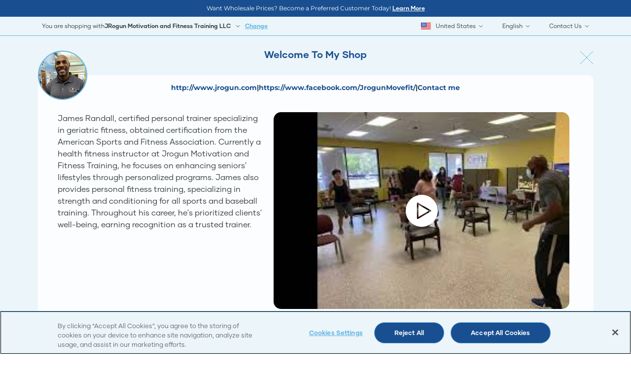

--- FILE ---
content_type: text/html; charset=utf-8
request_url: https://www.lifewave.com/jrogun
body_size: 30708
content:



<!DOCTYPE html>

<html lang="en">
<head>
    

    <script>
             console.log = function () { };
    </script>

    <script src="/Content/scripts/modules/googleAnalytics.js?v=5.2.7.0"></script>
    <!-- Google Tag Manager  PLEASE DO NOT REMOVE FROM THIS POSITION-->
    <script>(function(w,d,s,l,i){w[l]=w[l]||[];w[l].push({'gtm.start':
new Date().getTime(),event:'gtm.js'});var f=d.getElementsByTagName(s)[0],
j=d.createElement(s),dl=l!='dataLayer'?'&l='+l:'';j.async=true;j.src=
'https://www.googletagmanager.com/gtm.js?id='+i+dl;f.parentNode.insertBefore(j,f);
})(window,document,'script','dataLayer','GTM-5GMP8MLN');</script>
    <!-- End Google Tag Manager -->


    <meta charset="utf-8">
    <meta name="viewport" content="width=device-width, initial-scale=1.0, maximum-scale=2.0,user-scalable=yes">

    
        <meta name="robots" content="noindex, nofollow">

    <title>Homepage - LifeWave</title>

    <!--preconnect to cdn-->
    <link rel="preconnect" href="https://cdn.sanity.io">
    <link rel="preconnect" href="https://cdn.jsdelivr.net">

        <script src="https://cdn.jsdelivr.net/npm/swiper@8/swiper-bundle.min.js"></script>


    

    <!--PRELOAD FONTS-->
        <link rel="preload" href="/Content/styles/fonts/Gilmer-Light.woff" as="font" type="font/woff2" crossorigin />
    <link rel="preload" href="/Content/styles/fonts/Gilmer-Regular.woff" as="font" type="font/woff2" crossorigin />
    <link rel="preload" href="/Content/styles/fonts/Gilmer-Bold.woff" as="font" type="font/woff2" crossorigin />
    <link rel="preload" href="/Content/styles/fonts/Montserrat-Light.ttf" as="font" type="font/woff2" crossorigin />
    <link rel="preload" href="/Content/styles/fonts/Montserrat-Bold.ttf" as="font" type="font/woff2" crossorigin />
    <link rel="preload" href="/Content/styles/fonts/Montserrat-Regular.ttf" as="font" type="font/woff2" crossorigin />


        <!--stylesheets-->
    <link rel="stylesheet" href="/tailwindcss-output.css">
    <link href="/Content/styles/vendor/toastr.min.css" rel="stylesheet" />
    <link href="/Content/styles/css/bootstrap-modal.css" rel="stylesheet" />
    <link rel="stylesheet" href="https://cdn.jsdelivr.net/npm/swiper@8/swiper-bundle.min.css">
    <link href="/Content/styles/vendor/font-awesome.min.css" rel="stylesheet" />
    <link rel="stylesheet" href="/Content/cms/public/globals.css">
    <link rel="stylesheet" href="/Content/styles/css/pcModal.css">


        <link rel="stylesheet" href="/tailwindcss-output.css">


    <!--PRELOAD HERO IMAGE-->
    
    <link rel="preload" as="image" href="https://cdn.sanity.io/images/abq8rp7f/production/71741289e9558f34a79d30f735a218f686ac6197-2500x647.jpg?auto=format" fetchpriority="high" />


        <script src="/routejs.axd/26c80895e791ec04185fce89724f0e6006bd60f9/router.min.js"></script>
    <script src="/app/culture"></script>
    <script src="/app/resource?name=Resources.Common&amp;path=Common"></script>
    <script src="/app/resource?name=Resources.Common&amp;path=Common"></script>
    <script src="/Content/scripts/vendor/require.min.js"></script>
    <script src="/Content/scripts/CustomerType.js"></script>
    <link href="/Content/styles/vendor/toastr.min.css" rel="stylesheet" async />
    <link href="/Content/styles/css/bootstrap-modal.css" rel="stylesheet" />
    <script>
        require.config({
            baseUrl: '/Content/scripts',
            waitSeconds: 800,
            paths: {
                'addresses': 'modules/addresses',
                'app': 'modules/app',
                'ajax': 'modules/ajax',
                'browser': 'modules/browser',
                'calendars': 'modules/calendars',
                'console': 'modules/console',
                'containers': 'modules/containers',
                'cookies': 'modules/cookies',
                'debug': 'modules/debug',
                'encryptions': 'modules/encryptions',
                'extensions': 'modules/extensions',
                'forms': 'modules/forms',
                'guids': 'modules/guids',
                'kendogrids': 'modules/kendogrids',
                'passwords': 'modules/passwords',
                'popups': 'modules/popups',
                'shopping': 'modules/shopping',
                'pubsub': 'modules/pubsub',
                'urls': 'modules/urls',
                'widgets': 'modules/widgets',
                'ios-slider': 'vendor/jquery.iosslider',
                'bootstrap': 'vendor/bootstrap.min',
                'enquire': 'vendor/enquire.min',
                'bootstrap-hover-dropdown': 'vendor/bootstrap-hover-dropdown.min',
                'handlebars': '/bundles/scripts/handlebars?v=VhbqTyDWEM2IvEziJzPY-UwcLG41lGga6iNVGVFky3Q1',
                'jquery': 'vendor/jquery-3.7.1.min',
                'jquery-migrate': 'vendor/jquery-migrate-3.4.1.min.js?v=3',
                'kendo': 'vendor/kendo/scripts/kendo.web.min',
                'jquery-validate': 'vendor/jquery.validate.min',
                'jquery-validate-unobtrusive': 'vendor/jquery.validate.unobtrusive.min',
                'jquery-unobtrusive-custom': 'vendor/jquery.validate.unobtrusive.custom',
                'jquery-unobtrusive-ajax': 'vendor/jquery.unobtrusive-ajax',
                'braintree-client': 'vendor/braintree/3.79.1/client.min',
                'braintree-checkout': 'vendor/braintree/3.79.1/paypal-checkout.min',
                'moment': 'vendor/moment',
                'toastr': 'vendor/toastr.min',
                'hideShowPassword': 'vendor/hideShowPassword',
                'passwordstrength': 'vendor/jquery.passwordstrength'

            },
            bundles: {},
            shim: {
                'bootstrap': {
                    deps: ["jquery"]
                },
                'jquery-migrate': {
                    deps: ['jquery']
                },
                'jquery-validate-unobtrusive': {
                    deps: ['jquery-validate']
                },
                'jquery-unobtrusive-ajax': {
                    deps: ['jquery']
                }
            },
            deps: ["bootstrap", "extensions", "forms", "jquery-migrate"]
        });
        console.log("require loaded");
     
    </script>
    <script src="/Content/cms/public/Helpers.js"></script>


    

</head>
<body>
    <!-- Google Tag Manager (noscript) -->
    <noscript>
        <iframe src=https://www.googletagmanager.com/ns.html?id =GTM-5GMP8MLN
                height="0" width="0" style="display:none;visibility:hidden"></iframe>
    </noscript>
    <!-- End Google Tag Manager (noscript) -->
    <div class="min-h-screen" id="Layout-Layout">

        <header>
            <div id="main-menu" class="header-container min-h-[135px]">
            </div>
        </header>

        <main>
            
            <div id="main-content">
           
            





<style>
   @media only screen and (min-width: 768px) {
        .swiper-button-prev, .swiper-button-next {
            width: 60px;
            height: 60px;
            background-color: rgba(255, 255, 255, 0.38); /* White color with 38% opacity */
            border-radius: 50%; /* Makes the div a circle */
            position: absolute; /* Absolute positioning to allow left and right placement */
            top: 50%; /* Vertically centers the button */
            transform: translateY(-50%); /* Keeps the button centered vertically */
            transition: transform 0.3s ease; /* Smooth transition for hover and press effects */
            display: flex;
            justify-content: center;
            align-items: center; /* Centers the arrow */
            z-index: 10; /* Ensure the buttons appear above the content */
        }

        /* Positioning for Previous Button (on the left) */
        .swiper-button-prev {
            left: 60px; /* Aligns the prev button to the left */
        }

        /* Positioning for Next Button (on the right) */
        .swiper-button-next {
            right: 60px; /* Aligns the next button to the right */
        }

            /* Hover Effect - Enlarge */
            .swiper-button-prev:hover, .swiper-button-next:hover {
                transform: translateY(-50%) scale(1.1); /* Scales the button while keeping it centered */
            }

            /* Active/Pressed Effect - Shrink Back */
            .swiper-button-prev:active, .swiper-button-next:active {
                transform: translateY(-50%) scale(1); /* Shrinks back to original size */
            }


            /* Arrow Image Styling inside the button */
            .swiper-button-prev img, .swiper-button-next img {
                max-width: 75%; /* Set a max-width for the arrow to fit inside the circle */
                max-height: 75%; /* Set a max-height for the arrow to fit inside the circle */
            }
    }

</style>


<div class="mb-[40px] md:mb-[80px] carousel-9f5d921b-5b6d-4fe0-9bf8-38feabc2d2d1 swiper-custom-navigation home-carousel relative">
    <div class="swiper carousel">
        <div class="swiper-wrapper">

                   <div class="swiper-slide h-[400px] lg:h-[469px] overflow-hidden">
    <style>
        div.hero-image-8654f6ad-3e23-4c00-8ff0-d5fdb1a53b6b {
            background-image: url('https://cdn.sanity.io/images/abq8rp7f/production/71741289e9558f34a79d30f735a218f686ac6197-2500x647.jpg?auto=format')
        }
            
                @media only screen and (max-width: 500px) {
                    div.hero-image-8654f6ad-3e23-4c00-8ff0-d5fdb1a53b6b {
                        background-image: url('https://cdn.sanity.io/images/abq8rp7f/production/c30c0adac0ae1f2a5b67b578f256da4a9db6a5a6-700x647.jpg?auto=format')
                    }
                }
            
    </style>
    <div class="relative h-full bg-no-repeat bg-center bg-cover hero-image-8654f6ad-3e23-4c00-8ff0-d5fdb1a53b6b">
        
             <div onclick="return SendGoogleAnalyticsSelectPromotion(0);">   <a href="/lifewaveinc/store/products/8ef2f809-b230-48f6-95ab-2c10a6f655ed" id="Cellergize_Duo_and_Evening_US_EN_11_03" style="position: absolute; width: 100%; height: 100%; top: 0; left: 0;"></a></div>
         

        <img src="https://cdn.sanity.io/images/abq8rp7f/production/71741289e9558f34a79d30f735a218f686ac6197-2500x647.jpg?auto=format" id="Cellergize_Duo_and_Evening_US_EN_11_03_img"  alt="" width="0" height="0" style="display: none !important;" />
    </div>
                </div>
                   <div class="swiper-slide h-[400px] lg:h-[469px] overflow-hidden">
    <style>
        div.hero-image-0e6288ad-0839-46ef-b934-bf6cf26bdb24 {
            background-image: url('https://cdn.sanity.io/images/abq8rp7f/production/bdb8f8d0e043fd51c388886a5f2d5b9bace5fd3d-5208x1348.jpg?auto=format')
        }
            
                @media only screen and (max-width: 500px) {
                    div.hero-image-0e6288ad-0839-46ef-b934-bf6cf26bdb24 {
                        background-image: url('https://cdn.sanity.io/images/abq8rp7f/production/af8fbd01cc3597f49e6b6ffe0a49080fa146d779-1670x1670.jpg?auto=format')
                    }
                }
            
    </style>
    <div class="relative h-full bg-no-repeat bg-center bg-cover hero-image-0e6288ad-0839-46ef-b934-bf6cf26bdb24">
        
             <div onclick="return SendGoogleAnalyticsSelectPromotion(1);">   <a href="/jrogun/store/product/39000.022.009" id="recharge_x39_video" style="position: absolute; width: 100%; height: 100%; top: 0; left: 0;"></a></div>
         

        <img src="https://cdn.sanity.io/images/abq8rp7f/production/bdb8f8d0e043fd51c388886a5f2d5b9bace5fd3d-5208x1348.jpg?auto=format" id="recharge_x39_video_img"  alt="" width="0" height="0" style="display: none !important;" />
    </div>
                </div>
                   <div class="swiper-slide h-[400px] lg:h-[469px] overflow-hidden">
    <div class="relative h-full">
        <picture>
            <source media="(max-width: 500px)" srcset="https://cdn.sanity.io/images/abq8rp7f/production/d19aa4b01b6e97c87af1929bd3b702b39984642b-1440x469.png?rect=0,0,1440,469&amp;auto=format" />
            <img src="https://cdn.sanity.io/images/abq8rp7f/production/d19aa4b01b6e97c87af1929bd3b702b39984642b-1440x469.png?rect=0,0,1440,469&amp;auto=format"  loading="eager" class="min-w-full min-h-full max-w-none carousel-image" alt="A woman and a man in athletic clothing stretching on grass " onerror="this.onerror=null;_helpers.handleImageError(this)" />
        </picture>
    </div>
    <div class="absolute max-w-[1310px] px-[50px] md:px-[100px] z-[1] h-full top-0 bottom-0 right-0 left-0 m-auto overlay-box-container">
        <div class="max-w-[350px] h-full flex flex-col items-start justify-center shadow-[0_0_50px_50px_rgba(236,245,250,1)] bg-insignia-white">
            <div class="heading-4 lg:heading-1 text-left text-nautical-blue">
                <div class="block-text-wrapper block-text-wrapper-custom"><p>LIVE LONG.</br>LIVE WELL.</br>LIVE YOUNG.</p></div>
            </div>
            <div class="body-1 text-left text-anthracite-grey mt-[15px] md:mt-[5px]">
                <div class="block-text-wrapper block-text-wrapper-custom"><p>Embrace a timeless vitality that transcends age. Be active, sleep better, stay sharp, and live your life to the fullest. Because at LifeWave, there's no time like now! </p></div>
            </div>
                <div class="mt-[15px] md:mt-[30px] w-full">
                            <a id="shop_all_products_banner" class="btn-primary w-full xs:min-w-[310px] px-[18px] py-[13px] md:py-[9px] leading-[18px]" href="/lifewaveinc/store/products" target="_self" rel="">
            Shop All Products
        </a>

                </div>

        </div>
    </div>
                </div>
                   <div class="swiper-slide h-[400px] lg:h-[469px] overflow-hidden">
    <style>
        div.hero-image-9a450317-2312-4709-875d-bfb09376fce6 {
            background-image: url('https://cdn.sanity.io/images/abq8rp7f/production/f0655ee0e69d582f5c58d90bd71c6e3a83ed8273-10000x2588.jpg?auto=format')
        }
            
                @media only screen and (max-width: 500px) {
                    div.hero-image-9a450317-2312-4709-875d-bfb09376fce6 {
                        background-image: url('https://cdn.sanity.io/images/abq8rp7f/production/f7ce4ea2640b71cb50a9984634bff2184c3b042b-2800x2588.jpg?auto=format')
                    }
                }
            
    </style>
    <div class="relative h-full bg-no-repeat bg-center bg-cover hero-image-9a450317-2312-4709-875d-bfb09376fce6">
        
             <div onclick="return SendGoogleAnalyticsSelectPromotion(3);">   <a href="/lifewaveinc/home/preferred-customer-program" id="pc_program_6-2_us_en" style="position: absolute; width: 100%; height: 100%; top: 0; left: 0;"></a></div>
         

        <img src="https://cdn.sanity.io/images/abq8rp7f/production/f0655ee0e69d582f5c58d90bd71c6e3a83ed8273-10000x2588.jpg?auto=format" id="pc_program_6-2_us_en_img"  alt="" width="0" height="0" style="display: none !important;" />
    </div>
                </div>
                   <div class="swiper-slide h-[400px] lg:h-[469px] overflow-hidden">
    <style>
        div.hero-image-5b3fdbde-6a38-44d3-9d5b-ce0b79deb9cf {
            background-image: url('https://cdn.sanity.io/images/abq8rp7f/production/d23476fd9d7050f80464ce794fc1804ae1abd6d7-5208x1275.png?auto=format')
        }
            
                @media only screen and (max-width: 500px) {
                    div.hero-image-5b3fdbde-6a38-44d3-9d5b-ce0b79deb9cf {
                        background-image: url('https://cdn.sanity.io/images/abq8rp7f/production/eb57b541b887766afe7c6d46b7f747c0488758a7-1085x1085.png?auto=format')
                    }
                }
            
    </style>
    <div class="relative h-full bg-no-repeat bg-center bg-cover hero-image-5b3fdbde-6a38-44d3-9d5b-ce0b79deb9cf">
        
             <div onclick="return SendGoogleAnalyticsSelectPromotion(4);">   <a href="/jrogun/home/philanthropy" id="learn_more_banner" style="position: absolute; width: 100%; height: 100%; top: 0; left: 0;"></a></div>
         

        <img src="https://cdn.sanity.io/images/abq8rp7f/production/d23476fd9d7050f80464ce794fc1804ae1abd6d7-5208x1275.png?auto=format" id="learn_more_banner_img"  alt="" width="0" height="0" style="display: none !important;" />
    </div>
                </div>
        </div>
        <div class="max-w-[1420px] absolute h-[400px] lg:h-[469px] inset-0 mx-auto">
            <div class="swiper-buttons-inside">
                <div class="swiper-button-prev carousel-hero-prev hidden md:block ml-[10px] md:ml-[20px]">
                    <img src="/Content/cms/public/assets/svg/left-arrow.svg" class="" />
                </div>
                <div class="swiper-button-next carousel-hero-next hidden md:block mr-[10px] md:mr-[20px]">
                    
                    <img src="/Content/cms/public/assets/svg/right-arrow.svg" class="" />
                </div>
            </div>
        </div>
        <div class="swiper-pagination-white hidden md:table mx-auto">
            <div class="swiper-pagination carousel-hero-pagination !w-fit right-0 mx-auto flex justify-center"></div>
        </div>
        <div class="swiper-pagination-blue md:hidden">
            <div class="swiper-pagination carousel-hero-pagination bottom-[-40px]"></div>
        </div>
    </div>
</div>

<div class="modal video-modal fade hidden w-[100%] h-[100%] left-0 ml-0 !top-[0%] bg-[#212121]" id="videoModal" role="dialog">
    <div class="modal-dialog modal-dialog-centered h-[100%] w-[100%] m-0" role="document">
        <div class="modal-content bg-[#212121] h-[100%] w-[100%]">
            <div class="modal-header w-[100%] border-0">
                <button type="button" class="close-button close absolute lg:right-[30px] right-[20px] top-[8px] hover:text-white text-white text-[20px] lg:text-[50px]" data-dismiss="modal">&times;</button>
            </div>
            <iframe id="iframeVideo" class="lg:mt-[5%] mt-[60%] lg:w-[70%] lg:h-[80%] w-[100%] h-[40%] mx-auto" title="Video player" frameborder="0" allow="accelerometer; autoplay; clipboard-write; encrypted-media; gyroscope; picture-in-picture" allowfullscreen></iframe>
        </div>
    </div>
</div>

<script>
    var allItems =[{"Key":null,"Type":null,"ButtonText":null,"ButtonTextUrl":null,"AddressRichText":null,"AddressLine1":null,"AddressLine2":null,"City":null,"Country":null,"Email":null,"Fax":null,"FaxRichText":null,"Heading":null,"OperationHours":null,"OperationHoursRichText":null,"PrimaryTelephone":null,"PrimaryTelephoneRichText":null,"State":null,"Zip":null,"SecondaryTelephone":null,"SecondaryTelephoneRichText":null,"ProviderShareUrl":null,"VideoUrl":null,"ImageDescription":null,"AccountTypeBenefits":null,"ArticleText":null,"Richtext":null,"RichtextExtended":null,"RichtextModal":null,"Title":"Cellergize_Duo_and_Evening_US_EN_11_03","CreativeName":null,"Subtitle":null,"Date":"\/Date(-62135596800000)\/","Category":null,"LinkSlug":null,"LinkText":null,"LearnMoreText":null,"LearnMoreUrl":null,"Address":null,"Author":null,"TextAlign":null,"Url":null,"StudyImage":null,"UrlRedirect":null,"JobDescriptionRichtext":null,"IsJobRemote":null,"JobDetails":null,"JobTitle":null,"JobListingUrl":null,"ViewJobOnListingLabel":null,"LinkInformation":{"LinkType":"internal","ExternalPageLink":{"Url":null},"InternalPageLink":{"Url":null},"ProductPageLink":{"Url":null},"Media":{"Ref":null},"InternalPageUrl":"/store/products/8ef2f809-b230-48f6-95ab-2c10a6f655ed","CustomLinkType":null,"IsCustomLink":false,"IsCookieProLink":false,"UrlRedirectHref":"/lifewaveinc/store/products/8ef2f809-b230-48f6-95ab-2c10a6f655ed"},"ButtonLinkInformation":null,"RichtextHtml":"","RichtextHtmlExtendedHtml":"","RichtextModalHtml":"","ArticleTextHtml":"","JobDescriptionContent":"","OperationHoursHtml":"","PrimaryTelephoneHtml":"","SecondaryTelephoneHtml":"","FaxHtml":"","AddressHtml":"","JobOpeningLocationDetails":"","DirectorListTitle":null,"ListItems":null,"Items":null,"MoreDetails":null,"PdfURL":null,"OpenPDFText":null,"VideoId":"","VideoType":2,"MediaItem":null,"DesktopPhoto":null,"DesktopUrl":"","MobileUrl":null,"CarouselTitle":null,"CarouselTitleHtml":"","CarouselSubtitle":null,"ImageOnly":true,"MobilePhoto":{"Type":"image","Asset":{"Ref":"image-c30c0adac0ae1f2a5b67b578f256da4a9db6a5a6-700x647-jpg","Type":"reference"},"Crop":null,"Hotspot":null},"CarouselMobilePhotoUrl":"https://cdn.sanity.io/images/abq8rp7f/production/c30c0adac0ae1f2a5b67b578f256da4a9db6a5a6-700x647.jpg?auto=format","CarouselSubtitleHtml":"","EncodedEmail":null,"TimeLineBannerPhoto":null,"TimeLineBannerPhotoHtml":"","TimeLineYearPhoto":null,"TimeLineYearPhotoHtml":"","TimeLineYearSubHeaderEmphasis":null,"TimeLineYearSubHeader":null,"TimeLineYearText":null,"TimeLineYearTextHtml":"","IsLeftOrientated":false,"PictureTextPhoto":null,"PictureTextPhotoUrl":"","PictureTextSubHeader":null,"PictureTextSubHeaderEmphasised":null,"PictureTextContentText":null,"PictureTextContentTextHtml":"","PictureTextContentTextExtended":null,"PictureTextContentTextExtendedHtml":"","HasReadMore":false,"PictureTextReadMoreText":null,"PictureTextReadLessText":null,"PictureTextLearnMoreText":null,"HasLearnMore":false,"PictureAltText":null,"IncludeBottomLine":false,"SwiperPhoto":null,"SwiperPhotoUrl":"","SwiperItemPhotoAltTextFormatted":"Photo","SwiperItemPhotoAltText":null,"SwiperItemMobilePhoto":null,"SwiperItemMobilePhotoUrl":"","SwiperItemPhotoLinkOptions":null,"SwiperItemSubHeader":null,"SwiperItemSubHeaderStrapLine":null,"SwiperItemSubHeaderEmphasis":null,"SwiperItemMainText":null,"SwiperItemMainTextHtml":"","SwiperItemAttributionText":null,"SwiperItemAttributionTextEmphasised":null,"SwiperItemLearnMoreText":null,"SwiperItemLearnMoreLinkOptions":null,"Name":null,"Photo":{"Type":"image","Asset":{"Ref":"image-71741289e9558f34a79d30f735a218f686ac6197-2500x647-jpg","Type":"reference"},"Crop":null,"Hotspot":null},"ProductDetailFirstPhotoItem":null,"PhotoUrl":"https://cdn.sanity.io/images/abq8rp7f/production/71741289e9558f34a79d30f735a218f686ac6197-2500x647.jpg?auto=format","MobilePhotoUrl":"https://cdn.sanity.io/images/abq8rp7f/production/71741289e9558f34a79d30f735a218f686ac6197-2500x647.jpg?auto=format","PlpPhotoUrl":"https://cdn.sanity.io/images/abq8rp7f/production/71741289e9558f34a79d30f735a218f686ac6197-2500x647.jpg?auto=format","DefaultPhotoUrl":"https://cdn.sanity.io/images/abq8rp7f/production/71741289e9558f34a79d30f735a218f686ac6197-2500x647.jpg?auto=format","PhotoAltFormatted":"Photo","PhotoAlt":null,"FeatureName":null,"RetailCustomerProduct":null,"PreferredCustomerProduct":null,"RetailCustomerProductNfr":null,"PreferredCustomerProductNfr":null,"SubscribeAndSaveOption":null,"ItemCode":null,"ItemDescription":null,"ProductVatRateKey":null,"HideGlobalDisclaimer":false},{"Key":null,"Type":null,"ButtonText":null,"ButtonTextUrl":null,"AddressRichText":null,"AddressLine1":null,"AddressLine2":null,"City":null,"Country":null,"Email":null,"Fax":null,"FaxRichText":null,"Heading":null,"OperationHours":null,"OperationHoursRichText":null,"PrimaryTelephone":null,"PrimaryTelephoneRichText":null,"State":null,"Zip":null,"SecondaryTelephone":null,"SecondaryTelephoneRichText":null,"ProviderShareUrl":null,"VideoUrl":null,"ImageDescription":null,"AccountTypeBenefits":null,"ArticleText":null,"Richtext":null,"RichtextExtended":null,"RichtextModal":null,"Title":"recharge_x39_video","CreativeName":"Recharge Rejuvenate Rise X39","Subtitle":null,"Date":"\/Date(-62135596800000)\/","Category":"Watch X39 Video","LinkSlug":null,"LinkText":null,"LearnMoreText":null,"LearnMoreUrl":null,"Address":null,"Author":null,"TextAlign":null,"Url":null,"StudyImage":null,"UrlRedirect":null,"JobDescriptionRichtext":null,"IsJobRemote":null,"JobDetails":null,"JobTitle":null,"JobListingUrl":null,"ViewJobOnListingLabel":null,"LinkInformation":{"LinkType":"product","ExternalPageLink":{"Url":null},"InternalPageLink":{"Url":null},"ProductPageLink":{"Url":"39000.022.009"},"Media":{"Ref":null},"InternalPageUrl":null,"CustomLinkType":null,"IsCustomLink":false,"IsCookieProLink":false,"UrlRedirectHref":"/jrogun/store/product/39000.022.009"},"ButtonLinkInformation":null,"RichtextHtml":"","RichtextHtmlExtendedHtml":"","RichtextModalHtml":"","ArticleTextHtml":"","JobDescriptionContent":"","OperationHoursHtml":"","PrimaryTelephoneHtml":"","SecondaryTelephoneHtml":"","FaxHtml":"","AddressHtml":"","JobOpeningLocationDetails":"","DirectorListTitle":null,"ListItems":null,"Items":null,"MoreDetails":null,"PdfURL":null,"OpenPDFText":null,"VideoId":"","VideoType":2,"MediaItem":null,"DesktopPhoto":null,"DesktopUrl":"","MobileUrl":null,"CarouselTitle":null,"CarouselTitleHtml":"","CarouselSubtitle":null,"ImageOnly":true,"MobilePhoto":{"Type":"image","Asset":{"Ref":"image-af8fbd01cc3597f49e6b6ffe0a49080fa146d779-1670x1670-jpg","Type":"reference"},"Crop":null,"Hotspot":null},"CarouselMobilePhotoUrl":"https://cdn.sanity.io/images/abq8rp7f/production/af8fbd01cc3597f49e6b6ffe0a49080fa146d779-1670x1670.jpg?auto=format","CarouselSubtitleHtml":"","EncodedEmail":null,"TimeLineBannerPhoto":null,"TimeLineBannerPhotoHtml":"","TimeLineYearPhoto":null,"TimeLineYearPhotoHtml":"","TimeLineYearSubHeaderEmphasis":null,"TimeLineYearSubHeader":null,"TimeLineYearText":null,"TimeLineYearTextHtml":"","IsLeftOrientated":false,"PictureTextPhoto":null,"PictureTextPhotoUrl":"","PictureTextSubHeader":null,"PictureTextSubHeaderEmphasised":null,"PictureTextContentText":null,"PictureTextContentTextHtml":"","PictureTextContentTextExtended":null,"PictureTextContentTextExtendedHtml":"","HasReadMore":false,"PictureTextReadMoreText":null,"PictureTextReadLessText":null,"PictureTextLearnMoreText":null,"HasLearnMore":false,"PictureAltText":null,"IncludeBottomLine":false,"SwiperPhoto":null,"SwiperPhotoUrl":"","SwiperItemPhotoAltTextFormatted":"Photo","SwiperItemPhotoAltText":null,"SwiperItemMobilePhoto":null,"SwiperItemMobilePhotoUrl":"","SwiperItemPhotoLinkOptions":null,"SwiperItemSubHeader":null,"SwiperItemSubHeaderStrapLine":null,"SwiperItemSubHeaderEmphasis":null,"SwiperItemMainText":null,"SwiperItemMainTextHtml":"","SwiperItemAttributionText":null,"SwiperItemAttributionTextEmphasised":null,"SwiperItemLearnMoreText":null,"SwiperItemLearnMoreLinkOptions":null,"Name":null,"Photo":{"Type":"image","Asset":{"Ref":"image-bdb8f8d0e043fd51c388886a5f2d5b9bace5fd3d-5208x1348-jpg","Type":"reference"},"Crop":null,"Hotspot":null},"ProductDetailFirstPhotoItem":null,"PhotoUrl":"https://cdn.sanity.io/images/abq8rp7f/production/bdb8f8d0e043fd51c388886a5f2d5b9bace5fd3d-5208x1348.jpg?auto=format","MobilePhotoUrl":"https://cdn.sanity.io/images/abq8rp7f/production/bdb8f8d0e043fd51c388886a5f2d5b9bace5fd3d-5208x1348.jpg?auto=format","PlpPhotoUrl":"https://cdn.sanity.io/images/abq8rp7f/production/bdb8f8d0e043fd51c388886a5f2d5b9bace5fd3d-5208x1348.jpg?auto=format","DefaultPhotoUrl":"https://cdn.sanity.io/images/abq8rp7f/production/bdb8f8d0e043fd51c388886a5f2d5b9bace5fd3d-5208x1348.jpg?auto=format","PhotoAltFormatted":"Photo","PhotoAlt":null,"FeatureName":null,"RetailCustomerProduct":null,"PreferredCustomerProduct":null,"RetailCustomerProductNfr":null,"PreferredCustomerProductNfr":null,"SubscribeAndSaveOption":null,"ItemCode":null,"ItemDescription":null,"ProductVatRateKey":null,"HideGlobalDisclaimer":false},{"Key":null,"Type":null,"ButtonText":"Shop All Products","ButtonTextUrl":null,"AddressRichText":null,"AddressLine1":null,"AddressLine2":null,"City":null,"Country":null,"Email":null,"Fax":null,"FaxRichText":null,"Heading":null,"OperationHours":null,"OperationHoursRichText":null,"PrimaryTelephone":null,"PrimaryTelephoneRichText":null,"State":null,"Zip":null,"SecondaryTelephone":null,"SecondaryTelephoneRichText":null,"ProviderShareUrl":null,"VideoUrl":null,"ImageDescription":null,"AccountTypeBenefits":null,"ArticleText":null,"Richtext":null,"RichtextExtended":null,"RichtextModal":null,"Title":"shop_all_products_banner","CreativeName":"Live Long, Live Well, Live Younger","Subtitle":null,"Date":"\/Date(-62135596800000)\/","Category":"Shop All","LinkSlug":null,"LinkText":null,"LearnMoreText":null,"LearnMoreUrl":null,"Address":null,"Author":null,"TextAlign":null,"Url":null,"StudyImage":null,"UrlRedirect":null,"JobDescriptionRichtext":null,"IsJobRemote":null,"JobDetails":null,"JobTitle":null,"JobListingUrl":null,"ViewJobOnListingLabel":null,"LinkInformation":{"LinkType":"internal","ExternalPageLink":{"Url":null},"InternalPageLink":{"Url":null},"ProductPageLink":{"Url":null},"Media":{"Ref":null},"InternalPageUrl":"/store/products","CustomLinkType":null,"IsCustomLink":false,"IsCookieProLink":false,"UrlRedirectHref":"/lifewaveinc/store/products"},"ButtonLinkInformation":null,"RichtextHtml":"","RichtextHtmlExtendedHtml":"","RichtextModalHtml":"","ArticleTextHtml":"","JobDescriptionContent":"","OperationHoursHtml":"","PrimaryTelephoneHtml":"","SecondaryTelephoneHtml":"","FaxHtml":"","AddressHtml":"","JobOpeningLocationDetails":"","DirectorListTitle":null,"ListItems":null,"Items":null,"MoreDetails":null,"PdfURL":null,"OpenPDFText":null,"VideoId":"","VideoType":2,"MediaItem":null,"DesktopPhoto":null,"DesktopUrl":"","MobileUrl":null,"CarouselTitle":{"Type":"complexPortableText","Alignment":null,"Block":[{"Key":"a09fdb58f77a","Type":"block","Children":[{"Key":"477f71e6747c0","Type":"span","Marks":[],"Text":"LIVE LONG.\nLIVE WELL.\nLIVE YOUNG.","PlaceholderType":null}],"MarkDefs":[],"Style":"normal","Level":null,"ListItem":null,"Platform":null}],"Html":"\u003cdiv class=\"block-text-wrapper block-text-wrapper-custom\"\u003e\u003cp\u003eLIVE LONG.\u003c/br\u003eLIVE WELL.\u003c/br\u003eLIVE YOUNG.\u003c/p\u003e\u003c/div\u003e","HtmlNoWrapper":"\u003cp\u003eLIVE LONG.\u003c/br\u003eLIVE WELL.\u003c/br\u003eLIVE YOUNG.\u003c/p\u003e"},"CarouselTitleHtml":"\u003cdiv class=\"block-text-wrapper block-text-wrapper-custom\"\u003e\u003cp\u003eLIVE LONG.\u003c/br\u003eLIVE WELL.\u003c/br\u003eLIVE YOUNG.\u003c/p\u003e\u003c/div\u003e","CarouselSubtitle":{"Type":"complexPortableText","Alignment":null,"Block":[{"Key":"f5f8b8e2d8c6","Type":"block","Children":[{"Key":"1cbea2eff49e0","Type":"span","Marks":[],"Text":"Embrace a timeless vitality that transcends age. Be active, sleep better, stay sharp, and live your life to the fullest. Because at LifeWave, there\u0027s no time like now! ","PlaceholderType":null}],"MarkDefs":[],"Style":"normal","Level":null,"ListItem":null,"Platform":null}],"Html":"\u003cdiv class=\"block-text-wrapper block-text-wrapper-custom\"\u003e\u003cp\u003eEmbrace a timeless vitality that transcends age. Be active, sleep better, stay sharp, and live your life to the fullest. Because at LifeWave, there\u0027s no time like now! \u003c/p\u003e\u003c/div\u003e","HtmlNoWrapper":"\u003cp\u003eEmbrace a timeless vitality that transcends age. Be active, sleep better, stay sharp, and live your life to the fullest. Because at LifeWave, there\u0027s no time like now! \u003c/p\u003e"},"ImageOnly":false,"MobilePhoto":null,"CarouselMobilePhotoUrl":"","CarouselSubtitleHtml":"\u003cdiv class=\"block-text-wrapper block-text-wrapper-custom\"\u003e\u003cp\u003eEmbrace a timeless vitality that transcends age. Be active, sleep better, stay sharp, and live your life to the fullest. Because at LifeWave, there\u0027s no time like now! \u003c/p\u003e\u003c/div\u003e","EncodedEmail":null,"TimeLineBannerPhoto":null,"TimeLineBannerPhotoHtml":"","TimeLineYearPhoto":null,"TimeLineYearPhotoHtml":"","TimeLineYearSubHeaderEmphasis":null,"TimeLineYearSubHeader":null,"TimeLineYearText":null,"TimeLineYearTextHtml":"","IsLeftOrientated":false,"PictureTextPhoto":null,"PictureTextPhotoUrl":"","PictureTextSubHeader":null,"PictureTextSubHeaderEmphasised":null,"PictureTextContentText":null,"PictureTextContentTextHtml":"","PictureTextContentTextExtended":null,"PictureTextContentTextExtendedHtml":"","HasReadMore":false,"PictureTextReadMoreText":null,"PictureTextReadLessText":null,"PictureTextLearnMoreText":null,"HasLearnMore":false,"PictureAltText":null,"IncludeBottomLine":false,"SwiperPhoto":null,"SwiperPhotoUrl":"","SwiperItemPhotoAltTextFormatted":"A woman and a man in athletic clothing stretching on grass ","SwiperItemPhotoAltText":null,"SwiperItemMobilePhoto":null,"SwiperItemMobilePhotoUrl":"","SwiperItemPhotoLinkOptions":null,"SwiperItemSubHeader":null,"SwiperItemSubHeaderStrapLine":null,"SwiperItemSubHeaderEmphasis":null,"SwiperItemMainText":null,"SwiperItemMainTextHtml":"","SwiperItemAttributionText":null,"SwiperItemAttributionTextEmphasised":null,"SwiperItemLearnMoreText":null,"SwiperItemLearnMoreLinkOptions":null,"Name":null,"Photo":{"Type":"image","Asset":{"Ref":"image-d19aa4b01b6e97c87af1929bd3b702b39984642b-1440x469-png","Type":"reference"},"Crop":{"Type":"sanity.imageCrop","Top":0,"Bottom":0,"Left":0,"Right":0},"Hotspot":{"Type":"sanity.imageHotspot","X":0.5,"Y":0.5,"Height":1,"Width":1}},"ProductDetailFirstPhotoItem":null,"PhotoUrl":"https://cdn.sanity.io/images/abq8rp7f/production/d19aa4b01b6e97c87af1929bd3b702b39984642b-1440x469.png?rect=0,0,1440,469\u0026auto=format","MobilePhotoUrl":"https://cdn.sanity.io/images/abq8rp7f/production/d19aa4b01b6e97c87af1929bd3b702b39984642b-1440x469.png?rect=0,0,1440,469\u0026auto=format","PlpPhotoUrl":"https://cdn.sanity.io/images/abq8rp7f/production/d19aa4b01b6e97c87af1929bd3b702b39984642b-1440x469.png?rect=0,0,1440,469\u0026auto=format","DefaultPhotoUrl":"https://cdn.sanity.io/images/abq8rp7f/production/d19aa4b01b6e97c87af1929bd3b702b39984642b-1440x469.png?rect=0,0,1440,469\u0026mobileRect=0,0,1440,469\u0026auto=format","PhotoAltFormatted":"A woman and a man in athletic clothing stretching on grass ","PhotoAlt":"A woman and a man in athletic clothing stretching on grass ","FeatureName":null,"RetailCustomerProduct":null,"PreferredCustomerProduct":null,"RetailCustomerProductNfr":null,"PreferredCustomerProductNfr":null,"SubscribeAndSaveOption":null,"ItemCode":null,"ItemDescription":null,"ProductVatRateKey":null,"HideGlobalDisclaimer":false},{"Key":null,"Type":null,"ButtonText":null,"ButtonTextUrl":null,"AddressRichText":null,"AddressLine1":null,"AddressLine2":null,"City":null,"Country":null,"Email":null,"Fax":null,"FaxRichText":null,"Heading":null,"OperationHours":null,"OperationHoursRichText":null,"PrimaryTelephone":null,"PrimaryTelephoneRichText":null,"State":null,"Zip":null,"SecondaryTelephone":null,"SecondaryTelephoneRichText":null,"ProviderShareUrl":null,"VideoUrl":null,"ImageDescription":null,"AccountTypeBenefits":null,"ArticleText":null,"Richtext":null,"RichtextExtended":null,"RichtextModal":null,"Title":"pc_program_6-2_us_en","CreativeName":"PC Program Banners","Subtitle":null,"Date":"\/Date(-62135596800000)\/","Category":"Learning","LinkSlug":null,"LinkText":null,"LearnMoreText":null,"LearnMoreUrl":null,"Address":null,"Author":null,"TextAlign":null,"Url":null,"StudyImage":null,"UrlRedirect":null,"JobDescriptionRichtext":null,"IsJobRemote":null,"JobDetails":null,"JobTitle":null,"JobListingUrl":null,"ViewJobOnListingLabel":null,"LinkInformation":{"LinkType":"internal","ExternalPageLink":{"Url":null},"InternalPageLink":{"Url":null},"ProductPageLink":{"Url":null},"Media":{"Ref":null},"InternalPageUrl":"/home/preferred-customer-program","CustomLinkType":null,"IsCustomLink":false,"IsCookieProLink":false,"UrlRedirectHref":"/lifewaveinc/home/preferred-customer-program"},"ButtonLinkInformation":null,"RichtextHtml":"","RichtextHtmlExtendedHtml":"","RichtextModalHtml":"","ArticleTextHtml":"","JobDescriptionContent":"","OperationHoursHtml":"","PrimaryTelephoneHtml":"","SecondaryTelephoneHtml":"","FaxHtml":"","AddressHtml":"","JobOpeningLocationDetails":"","DirectorListTitle":null,"ListItems":null,"Items":null,"MoreDetails":null,"PdfURL":null,"OpenPDFText":null,"VideoId":"","VideoType":2,"MediaItem":null,"DesktopPhoto":null,"DesktopUrl":"","MobileUrl":null,"CarouselTitle":null,"CarouselTitleHtml":"","CarouselSubtitle":null,"ImageOnly":true,"MobilePhoto":{"Type":"image","Asset":{"Ref":"image-f7ce4ea2640b71cb50a9984634bff2184c3b042b-2800x2588-jpg","Type":"reference"},"Crop":null,"Hotspot":null},"CarouselMobilePhotoUrl":"https://cdn.sanity.io/images/abq8rp7f/production/f7ce4ea2640b71cb50a9984634bff2184c3b042b-2800x2588.jpg?auto=format","CarouselSubtitleHtml":"","EncodedEmail":null,"TimeLineBannerPhoto":null,"TimeLineBannerPhotoHtml":"","TimeLineYearPhoto":null,"TimeLineYearPhotoHtml":"","TimeLineYearSubHeaderEmphasis":null,"TimeLineYearSubHeader":null,"TimeLineYearText":null,"TimeLineYearTextHtml":"","IsLeftOrientated":false,"PictureTextPhoto":null,"PictureTextPhotoUrl":"","PictureTextSubHeader":null,"PictureTextSubHeaderEmphasised":null,"PictureTextContentText":null,"PictureTextContentTextHtml":"","PictureTextContentTextExtended":null,"PictureTextContentTextExtendedHtml":"","HasReadMore":false,"PictureTextReadMoreText":null,"PictureTextReadLessText":null,"PictureTextLearnMoreText":null,"HasLearnMore":false,"PictureAltText":null,"IncludeBottomLine":false,"SwiperPhoto":null,"SwiperPhotoUrl":"","SwiperItemPhotoAltTextFormatted":"Photo","SwiperItemPhotoAltText":null,"SwiperItemMobilePhoto":null,"SwiperItemMobilePhotoUrl":"","SwiperItemPhotoLinkOptions":null,"SwiperItemSubHeader":null,"SwiperItemSubHeaderStrapLine":null,"SwiperItemSubHeaderEmphasis":null,"SwiperItemMainText":null,"SwiperItemMainTextHtml":"","SwiperItemAttributionText":null,"SwiperItemAttributionTextEmphasised":null,"SwiperItemLearnMoreText":null,"SwiperItemLearnMoreLinkOptions":null,"Name":null,"Photo":{"Type":"image","Asset":{"Ref":"image-f0655ee0e69d582f5c58d90bd71c6e3a83ed8273-10000x2588-jpg","Type":"reference"},"Crop":null,"Hotspot":null},"ProductDetailFirstPhotoItem":null,"PhotoUrl":"https://cdn.sanity.io/images/abq8rp7f/production/f0655ee0e69d582f5c58d90bd71c6e3a83ed8273-10000x2588.jpg?auto=format","MobilePhotoUrl":"https://cdn.sanity.io/images/abq8rp7f/production/f0655ee0e69d582f5c58d90bd71c6e3a83ed8273-10000x2588.jpg?auto=format","PlpPhotoUrl":"https://cdn.sanity.io/images/abq8rp7f/production/f0655ee0e69d582f5c58d90bd71c6e3a83ed8273-10000x2588.jpg?auto=format","DefaultPhotoUrl":"https://cdn.sanity.io/images/abq8rp7f/production/f0655ee0e69d582f5c58d90bd71c6e3a83ed8273-10000x2588.jpg?auto=format","PhotoAltFormatted":"Photo","PhotoAlt":null,"FeatureName":null,"RetailCustomerProduct":null,"PreferredCustomerProduct":null,"RetailCustomerProductNfr":null,"PreferredCustomerProductNfr":null,"SubscribeAndSaveOption":null,"ItemCode":null,"ItemDescription":null,"ProductVatRateKey":null,"HideGlobalDisclaimer":false},{"Key":null,"Type":null,"ButtonText":"Learn more","ButtonTextUrl":null,"AddressRichText":null,"AddressLine1":null,"AddressLine2":null,"City":null,"Country":null,"Email":null,"Fax":null,"FaxRichText":null,"Heading":null,"OperationHours":null,"OperationHoursRichText":null,"PrimaryTelephone":null,"PrimaryTelephoneRichText":null,"State":null,"Zip":null,"SecondaryTelephone":null,"SecondaryTelephoneRichText":null,"ProviderShareUrl":null,"VideoUrl":null,"ImageDescription":null,"AccountTypeBenefits":null,"ArticleText":null,"Richtext":null,"RichtextExtended":null,"RichtextModal":null,"Title":"learn_more_banner","CreativeName":"Helping Others Live Better","Subtitle":null,"Date":"\/Date(-62135596800000)\/","Category":"Learn More","LinkSlug":null,"LinkText":null,"LearnMoreText":null,"LearnMoreUrl":null,"Address":null,"Author":null,"TextAlign":null,"Url":null,"StudyImage":null,"UrlRedirect":null,"JobDescriptionRichtext":null,"IsJobRemote":null,"JobDetails":null,"JobTitle":null,"JobListingUrl":null,"ViewJobOnListingLabel":null,"LinkInformation":{"LinkType":"internal","ExternalPageLink":{"Url":null},"InternalPageLink":{"Url":"philanthropy"},"ProductPageLink":{"Url":null},"Media":{"Ref":null},"InternalPageUrl":null,"CustomLinkType":null,"IsCustomLink":false,"IsCookieProLink":false,"UrlRedirectHref":"/jrogun/home/philanthropy"},"ButtonLinkInformation":null,"RichtextHtml":"","RichtextHtmlExtendedHtml":"","RichtextModalHtml":"","ArticleTextHtml":"","JobDescriptionContent":"","OperationHoursHtml":"","PrimaryTelephoneHtml":"","SecondaryTelephoneHtml":"","FaxHtml":"","AddressHtml":"","JobOpeningLocationDetails":"","DirectorListTitle":null,"ListItems":null,"Items":null,"MoreDetails":null,"PdfURL":null,"OpenPDFText":null,"VideoId":"","VideoType":2,"MediaItem":null,"DesktopPhoto":null,"DesktopUrl":"","MobileUrl":null,"CarouselTitle":{"Type":"complexPortableText","Alignment":null,"Block":[{"Key":"e11326f98614","Type":"block","Children":[{"Key":"6b5a4a2c77d50","Type":"span","Marks":[],"Text":"HELPING OTHERS","PlaceholderType":null}],"MarkDefs":[],"Style":"span","Level":null,"ListItem":null,"Platform":null},{"Key":"9a47cde6a11b","Type":"block","Children":[{"Key":"5ba6d494f6f50","Type":"span","Marks":[],"Text":"LIVE BETTER","PlaceholderType":null}],"MarkDefs":[],"Style":"span","Level":null,"ListItem":null,"Platform":null}],"Html":"\u003cdiv class=\"block-text-wrapper block-text-wrapper-custom\"\u003e\u003cspan\u003eHELPING OTHERS\u003c/span\u003e\u003cbr /\u003e\u003cspan\u003eLIVE BETTER\u003c/span\u003e\u003cbr /\u003e\u003c/div\u003e","HtmlNoWrapper":"\u003cspan\u003eHELPING OTHERS\u003c/span\u003e\u003cbr /\u003e\u003cspan\u003eLIVE BETTER\u003c/span\u003e\u003cbr /\u003e"},"CarouselTitleHtml":"\u003cdiv class=\"block-text-wrapper block-text-wrapper-custom\"\u003e\u003cspan\u003eHELPING OTHERS\u003c/span\u003e\u003cbr /\u003e\u003cspan\u003eLIVE BETTER\u003c/span\u003e\u003cbr /\u003e\u003c/div\u003e","CarouselSubtitle":{"Type":"complexPortableText","Alignment":null,"Block":[{"Key":"100a3c1a60c4","Type":"block","Children":[{"Key":"59cdb00895010","Type":"span","Marks":[],"Text":"When you partner with LifeWave, you’re supporting much more than your own healthy lifestyle. You’re helping to make the world a better place from the inside out.","PlaceholderType":null}],"MarkDefs":[],"Style":"normal","Level":null,"ListItem":null,"Platform":null}],"Html":"\u003cdiv class=\"block-text-wrapper block-text-wrapper-custom\"\u003e\u003cp\u003eWhen you partner with LifeWave, you’re supporting much more than your own healthy lifestyle. You’re helping to make the world a better place from the inside out.\u003c/p\u003e\u003c/div\u003e","HtmlNoWrapper":"\u003cp\u003eWhen you partner with LifeWave, you’re supporting much more than your own healthy lifestyle. You’re helping to make the world a better place from the inside out.\u003c/p\u003e"},"ImageOnly":true,"MobilePhoto":{"Type":"image","Asset":{"Ref":"image-eb57b541b887766afe7c6d46b7f747c0488758a7-1085x1085-png","Type":"reference"},"Crop":null,"Hotspot":null},"CarouselMobilePhotoUrl":"https://cdn.sanity.io/images/abq8rp7f/production/eb57b541b887766afe7c6d46b7f747c0488758a7-1085x1085.png?auto=format","CarouselSubtitleHtml":"\u003cdiv class=\"block-text-wrapper block-text-wrapper-custom\"\u003e\u003cp\u003eWhen you partner with LifeWave, you’re supporting much more than your own healthy lifestyle. You’re helping to make the world a better place from the inside out.\u003c/p\u003e\u003c/div\u003e","EncodedEmail":null,"TimeLineBannerPhoto":null,"TimeLineBannerPhotoHtml":"","TimeLineYearPhoto":null,"TimeLineYearPhotoHtml":"","TimeLineYearSubHeaderEmphasis":null,"TimeLineYearSubHeader":null,"TimeLineYearText":null,"TimeLineYearTextHtml":"","IsLeftOrientated":false,"PictureTextPhoto":null,"PictureTextPhotoUrl":"","PictureTextSubHeader":null,"PictureTextSubHeaderEmphasised":null,"PictureTextContentText":null,"PictureTextContentTextHtml":"","PictureTextContentTextExtended":null,"PictureTextContentTextExtendedHtml":"","HasReadMore":false,"PictureTextReadMoreText":null,"PictureTextReadLessText":null,"PictureTextLearnMoreText":null,"HasLearnMore":false,"PictureAltText":null,"IncludeBottomLine":false,"SwiperPhoto":null,"SwiperPhotoUrl":"","SwiperItemPhotoAltTextFormatted":"Two men holding a big check at the American Red Cross ","SwiperItemPhotoAltText":null,"SwiperItemMobilePhoto":null,"SwiperItemMobilePhotoUrl":"","SwiperItemPhotoLinkOptions":null,"SwiperItemSubHeader":null,"SwiperItemSubHeaderStrapLine":null,"SwiperItemSubHeaderEmphasis":null,"SwiperItemMainText":null,"SwiperItemMainTextHtml":"","SwiperItemAttributionText":null,"SwiperItemAttributionTextEmphasised":null,"SwiperItemLearnMoreText":null,"SwiperItemLearnMoreLinkOptions":null,"Name":null,"Photo":{"Type":"image","Asset":{"Ref":"image-d23476fd9d7050f80464ce794fc1804ae1abd6d7-5208x1275-png","Type":"reference"},"Crop":null,"Hotspot":null},"ProductDetailFirstPhotoItem":null,"PhotoUrl":"https://cdn.sanity.io/images/abq8rp7f/production/d23476fd9d7050f80464ce794fc1804ae1abd6d7-5208x1275.png?auto=format","MobilePhotoUrl":"https://cdn.sanity.io/images/abq8rp7f/production/d23476fd9d7050f80464ce794fc1804ae1abd6d7-5208x1275.png?auto=format","PlpPhotoUrl":"https://cdn.sanity.io/images/abq8rp7f/production/d23476fd9d7050f80464ce794fc1804ae1abd6d7-5208x1275.png?auto=format","DefaultPhotoUrl":"https://cdn.sanity.io/images/abq8rp7f/production/d23476fd9d7050f80464ce794fc1804ae1abd6d7-5208x1275.png?auto=format","PhotoAltFormatted":"Two men holding a big check at the American Red Cross ","PhotoAlt":"Two men holding a big check at the American Red Cross ","FeatureName":null,"RetailCustomerProduct":null,"PreferredCustomerProduct":null,"RetailCustomerProductNfr":null,"PreferredCustomerProductNfr":null,"SubscribeAndSaveOption":null,"ItemCode":null,"ItemDescription":null,"ProductVatRateKey":null,"HideGlobalDisclaimer":false}];

    require(["jquery"], function ($) {
         $(document).ready(function () {
            SendGoogleAnalyticsViewPromotion(0);
        });
        var options = {
        // Optional parameters
        direction: "horizontal",
        loop: true,
        slidesPerView: 1,

        // If we need pagination
        pagination: {
            el: "." + 'carousel-9f5d921b-5b6d-4fe0-9bf8-38feabc2d2d1' + " .carousel-hero-pagination",
            clickable: true,
        },

        // Navigation arrows
        navigation: {
            nextEl: "." + 'carousel-9f5d921b-5b6d-4fe0-9bf8-38feabc2d2d1' + " .carousel-hero-next",
            prevEl: "." + 'carousel-9f5d921b-5b6d-4fe0-9bf8-38feabc2d2d1' + " .carousel-hero-prev",
        },
    };

    if (true) {
        options.grabCursor = true;
        options.speed = 2000;
        options.freeMode = true;
        options.autoplay = {
            enabled: true,
            delay: 8000,
            disableOnInteraction: false,
            pauseOnMouseEnter: true
        };
    }
    var swiper =new Swiper("." + 'carousel-9f5d921b-5b6d-4fe0-9bf8-38feabc2d2d1' + ' .carousel', options);
    swiper.on('slideChange', function () {
        SendGoogleAnalyticsViewPromotion(SwiperActiveIndex()-1);
    });
        function SendGoogleAnalyticsViewPromotion(index) {
            var currentItem = allItems[index];
            if (currentItem) {
                var request = {
                    CreativeName: currentItem.CreativeName,
                    PromotionId: currentItem.PhotoUrl,
                    PromotionName: currentItem.Title,
                    PromotionCategory: currentItem.Category
                };
                sendGoogleAnalyticsViewPromotion(request);
            }
        }

    function SwiperActiveIndex() {
        if (swiper.activeIndex == 0)
            return 5;
        if (swiper.activeIndex == 5+1)
            return 1;
        return swiper.activeIndex;
            }
        });

    function SendGoogleAnalyticsSelectPromotion(index) {
         var currentItem = allItems[index];
        if (currentItem) {
            var request = {
                CreativeName: currentItem.CreativeName,
                PromotionId: currentItem.PhotoUrl,
                PromotionName: currentItem.Title,
                PromotionCategory: currentItem.Category
            };
            sendGoogleAnalyticsSelectPromotion(request);
        }
        return true;
    }
    function playVideo(videoUrl) {

        // click event for the play icon
        var iframes = document.getElementsByTagName("iframe");
        for (var i = 0; i < iframes.length; i++) {
            iframes[i].contentWindow.postMessage('{"event":"command","func": "pauseVideo","args":""}', "*");
        }
        event.preventDefault();

        $("#iframeVideo").attr('src', videoUrl);

        $("#videoModal").modal({
            fadeDuration: 100
        });
    }
    $(document).ready(function () {
        $(".close-button").click(function () {
            $("#videoModal").hide();
            $("#iframeVideo").attr('src', '');
        })
    });

</script>







<div class="md:mx-auto mb-[40px] max-w-[920px]">
        <div class="text-center mx-[50px] mb-[30px] lg:mb-[40px]" id="">
        <p class="heading-3 text-nautical-blue">
        <div class="block-text-wrapper block-text-wrapper-custom"><h3><strong><span style="color:#194f90">YOUR WELLNESS. YOUR LIFEWAVE.</strong></span></h3><br /></div>
         </p>

            <div class="lg:w-[730px] mt-[15px] lg:mt-[16px] lg:mx-auto">
                <div class="body-1 text-center text-anthracite-grey"><div class="block-text-wrapper block-text-wrapper-custom"><p>Discover the life technology created to fit and improve your wellness needs.</p></div></div>
            </div>
    </div>


    <div class="hidden lg:flex justify-center mt-[30px] md:mt-[40px] mb-[30px] md:mb-[50px] gap-8 grid md:gap-x-[30px] md:g:gap-y-0 gap-x-[106px] gap-y-[57px] grid-flow-row grid-cols-1 xs:grid-cols-2 lg:grid-cols-5 justify-items-center">
    <div class="cursor-pointer group">
        <a class="unstyled" href="/jrogun/store/products/pc-03e4b5d7-b63c-4650-8fb9-cb72915c6298" target="_self">
                <div class="w-[80px] h-[80px] mx-auto cursor-pointer relative ">       
        <picture>
            <source media="(max-width: 500px)" srcset="https://cdn.sanity.io/images/abq8rp7f/production/def25985d0be1f45caafe607d1c4edac8e66c474-91x91.svg?auto=format" />
            <img src="https://cdn.sanity.io/images/abq8rp7f/production/def25985d0be1f45caafe607d1c4edac8e66c474-91x91.svg?auto=format" alt="Leaf Icon with a blue background " class="absolute opacity-0 group-hover:opacity-100 transition duration-300 group-hover:easy-in" onerror="this.onerror=null;_helpers.handleImageError(this)" />
        </picture>
        <picture>
            <source media="(max-width: 500px)" srcset="https://cdn.sanity.io/images/abq8rp7f/production/fcaef30b5f61d5462340a3e1f5699dd9fb01531a-80x80.svg?auto=format" />
            <img src="https://cdn.sanity.io/images/abq8rp7f/production/fcaef30b5f61d5462340a3e1f5699dd9fb01531a-80x80.svg?auto=format" class="w-full" alt="Leaf Icon " onerror="this.onerror=null;_helpers.handleImageError(this)" />
        </picture>

    </div>

                <p class="subtitle-1 text-center text-nautical-blue mb-[15px] mt-[15px]">
        Vitality
    </p>

                <div class="w-[160px] mx-auto">
        <div class="body-3 text-center text-anthracite-grey"><div class="block-text-wrapper block-text-wrapper-custom"><p>Reawaken your inner vitality and reclaim an active spirit.</p></div></div>
    </div>

         </a>
    </div>
    <div class="cursor-pointer group">
        <a class="unstyled" href="/jrogun/store/products/pc-03e4b5d7-b63c-4650-8fb9-cb72915c6298" target="_self">
                <div class="w-[80px] h-[80px] mx-auto cursor-pointer relative ">       
        <picture>
            <source media="(max-width: 500px)" srcset="https://cdn.sanity.io/images/abq8rp7f/production/b6016ff535d671596cdb8747cd98e683eb4a03a6-90x90.svg?auto=format" />
            <img src="https://cdn.sanity.io/images/abq8rp7f/production/b6016ff535d671596cdb8747cd98e683eb4a03a6-90x90.svg?auto=format" alt="Lightning bolt icon with a blue background " class="absolute opacity-0 group-hover:opacity-100 transition duration-300 group-hover:easy-in" onerror="this.onerror=null;_helpers.handleImageError(this)" />
        </picture>
        <picture>
            <source media="(max-width: 500px)" srcset="https://cdn.sanity.io/images/abq8rp7f/production/11bb55ee7a170e9051eab9ac20de0749dd81aae0-80x80.svg?auto=format" />
            <img src="https://cdn.sanity.io/images/abq8rp7f/production/11bb55ee7a170e9051eab9ac20de0749dd81aae0-80x80.svg?auto=format" class="w-full" alt="Lightning bolt icon " onerror="this.onerror=null;_helpers.handleImageError(this)" />
        </picture>

    </div>

                <p class="subtitle-1 text-center text-nautical-blue mb-[15px] mt-[15px]">
        Activity
    </p>

                <div class="w-[160px] mx-auto">
        <div class="body-3 text-center text-anthracite-grey"><div class="block-text-wrapper block-text-wrapper-custom"><p>Enhance your physical performance and recover faster from exercise.</p></div></div>
    </div>

         </a>
    </div>
    <div class="cursor-pointer group">
        <a class="unstyled" href="/jrogun/store/products/pc-e50689ee-7880-470d-a156-d2093c222a70" target="_self">
                <div class="w-[80px] h-[80px] mx-auto cursor-pointer relative ">       
        <picture>
            <source media="(max-width: 500px)" srcset="https://cdn.sanity.io/images/abq8rp7f/production/cc533cb5c2f7a03ae789fc01f03e8a8780a2a1c0-90x90.svg?auto=format" />
            <img src="https://cdn.sanity.io/images/abq8rp7f/production/cc533cb5c2f7a03ae789fc01f03e8a8780a2a1c0-90x90.svg?auto=format" alt="Moon Icon with a blue background " class="absolute opacity-0 group-hover:opacity-100 transition duration-300 group-hover:easy-in" onerror="this.onerror=null;_helpers.handleImageError(this)" />
        </picture>
        <picture>
            <source media="(max-width: 500px)" srcset="https://cdn.sanity.io/images/abq8rp7f/production/198baa05ce692e83a454c30507a36fc409991cd5-80x80.svg?auto=format" />
            <img src="https://cdn.sanity.io/images/abq8rp7f/production/198baa05ce692e83a454c30507a36fc409991cd5-80x80.svg?auto=format" class="w-full" alt="Moon Icon " onerror="this.onerror=null;_helpers.handleImageError(this)" />
        </picture>

    </div>

                <p class="subtitle-1 text-center text-nautical-blue mb-[15px] mt-[15px]">
        Sleep
    </p>

                <div class="w-[160px] mx-auto">
        <div class="body-3 text-center text-anthracite-grey"><div class="block-text-wrapper block-text-wrapper-custom"><p>Improve your sleep quality and quantity so you can sleep better and more deeply.</p></div></div>
    </div>

         </a>
    </div>
    <div class="cursor-pointer group">
        <a class="unstyled" href="/jrogun/store/products/pc-1ef77c99-8ebb-4f9c-a0e0-6913ba172977" target="_self">
                <div class="w-[80px] h-[80px] mx-auto cursor-pointer relative ">       
        <picture>
            <source media="(max-width: 500px)" srcset="https://cdn.sanity.io/images/abq8rp7f/production/a99b72b624b0c4aa0bf81d2eae4f43d2899e8570-90x90.svg?auto=format" />
            <img src="https://cdn.sanity.io/images/abq8rp7f/production/a99b72b624b0c4aa0bf81d2eae4f43d2899e8570-90x90.svg?auto=format" alt="Shoe Icon with a blue background " class="absolute opacity-0 group-hover:opacity-100 transition duration-300 group-hover:easy-in" onerror="this.onerror=null;_helpers.handleImageError(this)" />
        </picture>
        <picture>
            <source media="(max-width: 500px)" srcset="https://cdn.sanity.io/images/abq8rp7f/production/32ac765f60ca91ef4457f41935a5c106647828c4-80x80.svg?auto=format" />
            <img src="https://cdn.sanity.io/images/abq8rp7f/production/32ac765f60ca91ef4457f41935a5c106647828c4-80x80.svg?auto=format" class="w-full" alt="Shoe Icon " onerror="this.onerror=null;_helpers.handleImageError(this)" />
        </picture>

    </div>

                <p class="subtitle-1 text-center text-nautical-blue mb-[15px] mt-[15px]">
        Movement
    </p>

                <div class="w-[160px] mx-auto">
        <div class="body-3 text-center text-anthracite-grey"><div class="block-text-wrapper block-text-wrapper-custom"><p>Unlock your full movement potential and enhance fitness.</p></div></div>
    </div>

         </a>
    </div>
    <div class="cursor-pointer group">
        <a class="unstyled" href="/jrogun/store/products/pc-27ba661c-c897-43ed-aba7-1bc658731d1e" target="_self">
                <div class="w-[80px] h-[80px] mx-auto cursor-pointer relative ">       
        <picture>
            <source media="(max-width: 500px)" srcset="https://cdn.sanity.io/images/abq8rp7f/production/a5d95bb32e3c439a4ed7ce9ec92ccbdb1b84e66f-90x90.svg?auto=format" />
            <img src="https://cdn.sanity.io/images/abq8rp7f/production/a5d95bb32e3c439a4ed7ce9ec92ccbdb1b84e66f-90x90.svg?auto=format" alt="Cross Icon with a blue background " class="absolute opacity-0 group-hover:opacity-100 transition duration-300 group-hover:easy-in" onerror="this.onerror=null;_helpers.handleImageError(this)" />
        </picture>
        <picture>
            <source media="(max-width: 500px)" srcset="https://cdn.sanity.io/images/abq8rp7f/production/0c6f75a0fa585f95c7ded411f3f8a3cf8cc7a183-80x80.svg?auto=format" />
            <img src="https://cdn.sanity.io/images/abq8rp7f/production/0c6f75a0fa585f95c7ded411f3f8a3cf8cc7a183-80x80.svg?auto=format" class="w-full" alt="Cross Icon " onerror="this.onerror=null;_helpers.handleImageError(this)" />
        </picture>

    </div>

                <p class="subtitle-1 text-center text-nautical-blue mb-[15px] mt-[15px]">
        Wellness
    </p>

                <div class="w-[160px] mx-auto">
        <div class="body-3 text-center text-anthracite-grey"><div class="block-text-wrapper block-text-wrapper-custom"><p>Access your body's inherent energy to elevate your holistic well-being.</p></div></div>
    </div>

         </a>
    </div>
    <div class="cursor-pointer group">
        <a class="unstyled" href="/jrogun/store/products/pc-dea89722-4658-4dc3-9bbb-53d0a579dbd8" target="_self">
                <div class="w-[80px] h-[80px] mx-auto cursor-pointer relative ">       
        <picture>
            <source media="(max-width: 500px)" srcset="https://cdn.sanity.io/images/abq8rp7f/production/a487fbe6f8fa8a0fcd1ea0c242397a8dc361d6f4-90x90.svg?auto=format" />
            <img src="https://cdn.sanity.io/images/abq8rp7f/production/a487fbe6f8fa8a0fcd1ea0c242397a8dc361d6f4-90x90.svg?auto=format" alt="Female Icon with blue background " class="absolute opacity-0 group-hover:opacity-100 transition duration-300 group-hover:easy-in" onerror="this.onerror=null;_helpers.handleImageError(this)" />
        </picture>
        <picture>
            <source media="(max-width: 500px)" srcset="https://cdn.sanity.io/images/abq8rp7f/production/26b9cab38025971877688053038e6d116e7a2aac-90x90.svg?auto=format" />
            <img src="https://cdn.sanity.io/images/abq8rp7f/production/26b9cab38025971877688053038e6d116e7a2aac-90x90.svg?auto=format" class="w-full" alt="Female Icon " onerror="this.onerror=null;_helpers.handleImageError(this)" />
        </picture>

    </div>

                <p class="subtitle-1 text-center text-nautical-blue mb-[15px] mt-[15px]">
        Skin Care
    </p>

                <div class="w-[160px] mx-auto">
        <div class="body-3 text-center text-anthracite-grey"><div class="block-text-wrapper block-text-wrapper-custom"><p>Merging science + nature to bring out the best in your skin.</p></div></div>
    </div>

         </a>
    </div>
    </div>

    <div class="mx-[50px] mt-[30px] md:mt-[40px] mb-[30px] md:mb-[50px] gap-8 flex flex-wrap justify-center md:gap-x-[30px] md:g:gap-y-0 gap-x-[106px] gap-y-[57px] grid-flow-row grid-cols-1 xs:grid-cols-2 lg:hidden justify-items-center">
    <div class="cursor-pointer group">
        <a class="unstyled" href="/jrogun/store/products/pc-03e4b5d7-b63c-4650-8fb9-cb72915c6298" target="_self">
                <div class="w-[80px] h-[80px] mx-auto cursor-pointer relative ">       
        <picture>
            <source media="(max-width: 500px)" srcset="https://cdn.sanity.io/images/abq8rp7f/production/def25985d0be1f45caafe607d1c4edac8e66c474-91x91.svg?auto=format" />
            <img src="https://cdn.sanity.io/images/abq8rp7f/production/def25985d0be1f45caafe607d1c4edac8e66c474-91x91.svg?auto=format" alt="Leaf Icon with a blue background " class="absolute opacity-0 group-hover:opacity-100 transition duration-300 group-hover:easy-in" onerror="this.onerror=null;_helpers.handleImageError(this)" />
        </picture>
        <picture>
            <source media="(max-width: 500px)" srcset="https://cdn.sanity.io/images/abq8rp7f/production/fcaef30b5f61d5462340a3e1f5699dd9fb01531a-80x80.svg?auto=format" />
            <img src="https://cdn.sanity.io/images/abq8rp7f/production/fcaef30b5f61d5462340a3e1f5699dd9fb01531a-80x80.svg?auto=format" class="w-full" alt="Leaf Icon " onerror="this.onerror=null;_helpers.handleImageError(this)" />
        </picture>

    </div>

                <p class="subtitle-1 text-center text-nautical-blue mb-[15px] mt-[15px]">
        Vitality
    </p>

                <div class="w-[160px] mx-auto">
        <div class="body-3 text-center text-anthracite-grey"><div class="block-text-wrapper block-text-wrapper-custom"><p>Reawaken your inner vitality and reclaim an active spirit.</p></div></div>
    </div>

         </a>
    </div>
    <div class="cursor-pointer group">
        <a class="unstyled" href="/jrogun/store/products/pc-03e4b5d7-b63c-4650-8fb9-cb72915c6298" target="_self">
                <div class="w-[80px] h-[80px] mx-auto cursor-pointer relative ">       
        <picture>
            <source media="(max-width: 500px)" srcset="https://cdn.sanity.io/images/abq8rp7f/production/b6016ff535d671596cdb8747cd98e683eb4a03a6-90x90.svg?auto=format" />
            <img src="https://cdn.sanity.io/images/abq8rp7f/production/b6016ff535d671596cdb8747cd98e683eb4a03a6-90x90.svg?auto=format" alt="Lightning bolt icon with a blue background " class="absolute opacity-0 group-hover:opacity-100 transition duration-300 group-hover:easy-in" onerror="this.onerror=null;_helpers.handleImageError(this)" />
        </picture>
        <picture>
            <source media="(max-width: 500px)" srcset="https://cdn.sanity.io/images/abq8rp7f/production/11bb55ee7a170e9051eab9ac20de0749dd81aae0-80x80.svg?auto=format" />
            <img src="https://cdn.sanity.io/images/abq8rp7f/production/11bb55ee7a170e9051eab9ac20de0749dd81aae0-80x80.svg?auto=format" class="w-full" alt="Lightning bolt icon " onerror="this.onerror=null;_helpers.handleImageError(this)" />
        </picture>

    </div>

                <p class="subtitle-1 text-center text-nautical-blue mb-[15px] mt-[15px]">
        Activity
    </p>

                <div class="w-[160px] mx-auto">
        <div class="body-3 text-center text-anthracite-grey"><div class="block-text-wrapper block-text-wrapper-custom"><p>Enhance your physical performance and recover faster from exercise.</p></div></div>
    </div>

         </a>
    </div>
    <div class="cursor-pointer group">
        <a class="unstyled" href="/jrogun/store/products/pc-e50689ee-7880-470d-a156-d2093c222a70" target="_self">
                <div class="w-[80px] h-[80px] mx-auto cursor-pointer relative ">       
        <picture>
            <source media="(max-width: 500px)" srcset="https://cdn.sanity.io/images/abq8rp7f/production/cc533cb5c2f7a03ae789fc01f03e8a8780a2a1c0-90x90.svg?auto=format" />
            <img src="https://cdn.sanity.io/images/abq8rp7f/production/cc533cb5c2f7a03ae789fc01f03e8a8780a2a1c0-90x90.svg?auto=format" alt="Moon Icon with a blue background " class="absolute opacity-0 group-hover:opacity-100 transition duration-300 group-hover:easy-in" onerror="this.onerror=null;_helpers.handleImageError(this)" />
        </picture>
        <picture>
            <source media="(max-width: 500px)" srcset="https://cdn.sanity.io/images/abq8rp7f/production/198baa05ce692e83a454c30507a36fc409991cd5-80x80.svg?auto=format" />
            <img src="https://cdn.sanity.io/images/abq8rp7f/production/198baa05ce692e83a454c30507a36fc409991cd5-80x80.svg?auto=format" class="w-full" alt="Moon Icon " onerror="this.onerror=null;_helpers.handleImageError(this)" />
        </picture>

    </div>

                <p class="subtitle-1 text-center text-nautical-blue mb-[15px] mt-[15px]">
        Sleep
    </p>

                <div class="w-[160px] mx-auto">
        <div class="body-3 text-center text-anthracite-grey"><div class="block-text-wrapper block-text-wrapper-custom"><p>Improve your sleep quality and quantity so you can sleep better and more deeply.</p></div></div>
    </div>

         </a>
    </div>
    <div class="cursor-pointer group">
        <a class="unstyled" href="/jrogun/store/products/pc-1ef77c99-8ebb-4f9c-a0e0-6913ba172977" target="_self">
                <div class="w-[80px] h-[80px] mx-auto cursor-pointer relative ">       
        <picture>
            <source media="(max-width: 500px)" srcset="https://cdn.sanity.io/images/abq8rp7f/production/a99b72b624b0c4aa0bf81d2eae4f43d2899e8570-90x90.svg?auto=format" />
            <img src="https://cdn.sanity.io/images/abq8rp7f/production/a99b72b624b0c4aa0bf81d2eae4f43d2899e8570-90x90.svg?auto=format" alt="Shoe Icon with a blue background " class="absolute opacity-0 group-hover:opacity-100 transition duration-300 group-hover:easy-in" onerror="this.onerror=null;_helpers.handleImageError(this)" />
        </picture>
        <picture>
            <source media="(max-width: 500px)" srcset="https://cdn.sanity.io/images/abq8rp7f/production/32ac765f60ca91ef4457f41935a5c106647828c4-80x80.svg?auto=format" />
            <img src="https://cdn.sanity.io/images/abq8rp7f/production/32ac765f60ca91ef4457f41935a5c106647828c4-80x80.svg?auto=format" class="w-full" alt="Shoe Icon " onerror="this.onerror=null;_helpers.handleImageError(this)" />
        </picture>

    </div>

                <p class="subtitle-1 text-center text-nautical-blue mb-[15px] mt-[15px]">
        Movement
    </p>

                <div class="w-[160px] mx-auto">
        <div class="body-3 text-center text-anthracite-grey"><div class="block-text-wrapper block-text-wrapper-custom"><p>Unlock your full movement potential and enhance fitness.</p></div></div>
    </div>

         </a>
    </div>
    </div>

        <div class="mx-[50px] mt-[30px] md:mt-[40px] mb-[30px] md:mb-[50px] gap-8 flex flex-wrap justify-center md:gap-x-[30px] md:g:gap-y-0 gap-x-[106px] gap-y-[57px] grid-flow-row grid-cols-1 xs:grid-cols-2 lg:hidden justify-items-center">
                <div class="cursor-pointer group">
        <a class="unstyled" href="/jrogun/store/products/pc-27ba661c-c897-43ed-aba7-1bc658731d1e" target="_self">
                <div class="w-[80px] h-[80px] mx-auto cursor-pointer relative ">       
        <picture>
            <source media="(max-width: 500px)" srcset="https://cdn.sanity.io/images/abq8rp7f/production/a5d95bb32e3c439a4ed7ce9ec92ccbdb1b84e66f-90x90.svg?auto=format" />
            <img src="https://cdn.sanity.io/images/abq8rp7f/production/a5d95bb32e3c439a4ed7ce9ec92ccbdb1b84e66f-90x90.svg?auto=format" alt="Cross Icon with a blue background " class="absolute opacity-0 group-hover:opacity-100 transition duration-300 group-hover:easy-in" onerror="this.onerror=null;_helpers.handleImageError(this)" />
        </picture>
        <picture>
            <source media="(max-width: 500px)" srcset="https://cdn.sanity.io/images/abq8rp7f/production/0c6f75a0fa585f95c7ded411f3f8a3cf8cc7a183-80x80.svg?auto=format" />
            <img src="https://cdn.sanity.io/images/abq8rp7f/production/0c6f75a0fa585f95c7ded411f3f8a3cf8cc7a183-80x80.svg?auto=format" class="w-full" alt="Cross Icon " onerror="this.onerror=null;_helpers.handleImageError(this)" />
        </picture>

    </div>

                <p class="subtitle-1 text-center text-nautical-blue mb-[15px] mt-[15px]">
        Wellness
    </p>

                <div class="w-[160px] mx-auto">
        <div class="body-3 text-center text-anthracite-grey"><div class="block-text-wrapper block-text-wrapper-custom"><p>Access your body's inherent energy to elevate your holistic well-being.</p></div></div>
    </div>

         </a>
    </div>


    <div class="cursor-pointer group">
        <a class="unstyled" href="/jrogun/store/products/pc-dea89722-4658-4dc3-9bbb-53d0a579dbd8" target="_self">
                <div class="w-[80px] h-[80px] mx-auto cursor-pointer relative ">       
        <picture>
            <source media="(max-width: 500px)" srcset="https://cdn.sanity.io/images/abq8rp7f/production/a487fbe6f8fa8a0fcd1ea0c242397a8dc361d6f4-90x90.svg?auto=format" />
            <img src="https://cdn.sanity.io/images/abq8rp7f/production/a487fbe6f8fa8a0fcd1ea0c242397a8dc361d6f4-90x90.svg?auto=format" alt="Female Icon with blue background " class="absolute opacity-0 group-hover:opacity-100 transition duration-300 group-hover:easy-in" onerror="this.onerror=null;_helpers.handleImageError(this)" />
        </picture>
        <picture>
            <source media="(max-width: 500px)" srcset="https://cdn.sanity.io/images/abq8rp7f/production/26b9cab38025971877688053038e6d116e7a2aac-90x90.svg?auto=format" />
            <img src="https://cdn.sanity.io/images/abq8rp7f/production/26b9cab38025971877688053038e6d116e7a2aac-90x90.svg?auto=format" class="w-full" alt="Female Icon " onerror="this.onerror=null;_helpers.handleImageError(this)" />
        </picture>

    </div>

                <p class="subtitle-1 text-center text-nautical-blue mb-[15px] mt-[15px]">
        Skin Care
    </p>

                <div class="w-[160px] mx-auto">
        <div class="body-3 text-center text-anthracite-grey"><div class="block-text-wrapper block-text-wrapper-custom"><p>Merging science + nature to bring out the best in your skin.</p></div></div>
    </div>

         </a>
    </div>
        </div>
    </div>

<div class="flex flex-col items-center mb-[60px] md:mb-[80px] px-[15px] mx-[auto] w-[320px] sm:w-[500px] lg:w-[920px]">
    <div class="heading-3 text-center text-nautical-blue" id="">
        <div class="block-text-wrapper block-text-wrapper-custom"><p><strong>Meet Cellergize™ Product Line</br></strong><em>Your Daily Wellness Ritual</em></p></div>
    </div>
        <div class="body-1 text-center text-anthracite-grey mt-[15px]"><div class="block-text-wrapper block-text-wrapper-custom"><p>Our premium Cellergize™ Morning and Cellergize™ Evening supplements help you feel your best from day to night. For targeted nutritional support, get both products in the Cellergize™ Duo!</p></div></div>
            <div class="mt-[40px]">
                    <a id="" class="btn-primary w-full xs:min-w-[310px] px-[18px] py-[13px] md:py-[9px] leading-[18px]" href="/lifewaveinc/store/products/8ef2f809-b230-48f6-95ab-2c10a6f655ed" target="_self" rel="">
            Learn More
        </a>

        </div>
</div>

<div class="flex items-center justify-center mx-[32px] xl:mx-[260px] mb-[80px]" id="">
    <div class="flex flex-col lg:flex-row items-center">
        <div class="mb-[30px] lg:mb-auto relative max-w-[600px]">
            <picture>
                <source media="(max-width: 500px)" srcset="https://cdn.sanity.io/images/abq8rp7f/production/f5562f5cf53d8774028ae53d030d0db5982970b9-635x425.jpg?auto=format" />
                <img src="https://cdn.sanity.io/images/abq8rp7f/production/f5562f5cf53d8774028ae53d030d0db5982970b9-635x425.jpg?auto=format" class="object-cover object-center h-full full-width" alt="Sunlight peering through human fingers " onerror="this.onerror=null;_helpers.handleImageError(this)" style="width:100%" />
            </picture>
        </div>
        <div class="lg:ml-[50px] lg:w-[285px]">
            <div>
                <div class="heading-3 text-center lg:text-left text-nautical-blue">
                    WHAT IS PHOTOTHERAPY?
                </div>
                <div class="mt-[10px] subtitle-1 text-center lg:text-left text-nautical-blue">
                    Understanding the Science
                </div>
            </div>
            <div class="mt-[15px] body-1 text-center lg:text-left text-anthracite-grey">
                <div class="block-text-wrapper block-text-wrapper-custom"><p>The science of phototherapy, which has been around for about 100 years, uses light to improve the health of the body. As far back as two thousand years ago, the ancient Greeks had a center for studying the effects of different colored lights on the body. Even the ancient Egyptians, who promoted health by focusing sunlight through colored glass on certain areas of the body, understood this concept.</p></div>
            </div>

                <div class="mt-[30px] mx-auto lg:mx-0 w-fit">
                            <a class="btn-primary min-w-[220px] px-[18px] py-[13px] md:py-[9px] leading-[18px]" href="/jrogun/home/the-science" target="_self" rel="">
            Learn More
        </a>

                </div>
        </div>
    </div>
</div>

<script type="text/javascript">
    require(["jquery"], function ($) {
        $(document).ready(function () {

            $(".close-button").click(function () {
                $(this).closest("#videoModal").hide();
                $(this).parent().siblings("#iframeVideo").attr('src', '');
            })

            // click event for the play icon
            $(".playVideoModal").click(function (event) {
                var iframes = document.getElementsByTagName("iframe");
                for (var i = 0; i < iframes.length; i++) {
                    iframes[i].contentWindow.postMessage('{"event":"command","func": "pauseVideo","args":""}', "*");
                }
                event.preventDefault();


                $(this).siblings("#videoModelIdac12035df06f").find("#iframeVideo").attr('src', '');

                $(this).siblings("#videoModelIdac12035df06f").modal({
                    fadeDuration: 100
                });
            })
        });
    });
</script>
<div class="circular-images-with-descriptions items-center mb-[111px] max-w-[540px] lg:max-w-[900px] mx-[50px] sm:mx-auto " id="">
    <div class="mb-[40px]">
        <div class="heading-3 text-center text-nautical-blue">
            BEGIN LIVING YOUNGER TODAY
        </div>
    </div>
    <div class="flex flex-wrap flex-col lg:flex-row justify-center lg:justify-around lg:mx-auto">
            <div class="circular-image-item min-w-[200px] lg:max-w-[300px] mb-[40px] last:mb-0 flex flex-col items-center flex-1 lg:mr-[20px] lg:last:mr-0">
                

<div class="sm:flex sm:items-center lg:flex-col">
    <picture class="shrink-0">
        <source media="(max-width: 500px)" srcset="https://cdn.sanity.io/images/abq8rp7f/production/a121d374b3eb2d7ba773178fc3ec4b1bf430c354-80x80.png?auto=format" />
        <img src="https://cdn.sanity.io/images/abq8rp7f/production/a121d374b3eb2d7ba773178fc3ec4b1bf430c354-80x80.png?auto=format" class="mx-[auto] w-[130px] h-[130px] lg:w-[80px] lg:h-[80px]" alt="Woman doing prayer hands with a patch on Icon " loading="lazy" onerror="this.onerror=null;_helpers.handleImageError(this)"/>
    </picture>
    <div class="text-center sm:text-left sm:ml-[30px] lg:ml-0 lg:text-center">
        <div class="subtitle-1 pt-[30px] sm:pt-0 lg:pt-[30px] text-nautical-blue">
            Step 1
        </div>
        <div class="w-full body-1 text-anthracite-grey mx-auto mt-[10px]">
            <div class="block-text-wrapper block-text-wrapper-custom"><p>Patch up.</p></div>
        </div>
    </div>
</div>

            </div>
            <div class="circular-image-item min-w-[200px] lg:max-w-[300px] mb-[40px] last:mb-0 flex flex-col items-center flex-1 lg:mr-[20px] lg:last:mr-0">
                

<div class="sm:flex sm:items-center lg:flex-col">
    <picture class="shrink-0">
        <source media="(max-width: 500px)" srcset="https://cdn.sanity.io/images/abq8rp7f/production/e51616254c2282d001e59e6a5a5d146092d67f4f-80x80.png?auto=format" />
        <img src="https://cdn.sanity.io/images/abq8rp7f/production/e51616254c2282d001e59e6a5a5d146092d67f4f-80x80.png?auto=format" class="mx-[auto] w-[130px] h-[130px] lg:w-[80px] lg:h-[80px]" alt="Leg Icon with a patch placed on the foot " loading="lazy" onerror="this.onerror=null;_helpers.handleImageError(this)"/>
    </picture>
    <div class="text-center sm:text-left sm:ml-[30px] lg:ml-0 lg:text-center">
        <div class="subtitle-1 pt-[30px] sm:pt-0 lg:pt-[30px] text-nautical-blue">
            Step 2
        </div>
        <div class="w-full body-1 text-anthracite-grey mx-auto mt-[10px]">
            <div class="block-text-wrapper block-text-wrapper-custom"><p>Wear your wellness solution.</p></div>
        </div>
    </div>
</div>

            </div>
            <div class="circular-image-item min-w-[200px] lg:max-w-[300px] mb-[40px] last:mb-0 flex flex-col items-center flex-1 lg:mr-[20px] lg:last:mr-0">
                

<div class="sm:flex sm:items-center lg:flex-col">
    <picture class="shrink-0">
        <source media="(max-width: 500px)" srcset="https://cdn.sanity.io/images/abq8rp7f/production/d9043fea327ae3fa2e0f78730ba6b65d6ada6e10-80x80.png?auto=format" />
        <img src="https://cdn.sanity.io/images/abq8rp7f/production/d9043fea327ae3fa2e0f78730ba6b65d6ada6e10-80x80.png?auto=format" class="mx-[auto] w-[130px] h-[130px] lg:w-[80px] lg:h-[80px]" alt="Networking Icon " loading="lazy" onerror="this.onerror=null;_helpers.handleImageError(this)"/>
    </picture>
    <div class="text-center sm:text-left sm:ml-[30px] lg:ml-0 lg:text-center">
        <div class="subtitle-1 pt-[30px] sm:pt-0 lg:pt-[30px] text-nautical-blue">
            Step 3
        </div>
        <div class="w-full body-1 text-anthracite-grey mx-auto mt-[10px]">
            <div class="block-text-wrapper block-text-wrapper-custom"><p>Share your experience.</p></div>
        </div>
    </div>
</div>

            </div>
    </div>
</div>
<div class="mb-[80px] items-center max-w-[540px] lg:max-w-[850px] mx-[50px] sm:mx-auto ">
    <div class="mb-[30px] md:mb-[40px]">
            <div class="text-center mx-[50px] mb-[30px] lg:mb-[40px]" id="">
        <p class="heading-3 text-nautical-blue">
        THE LIFEWAVE WAY
         </p>

    </div>

    </div>

    <div class="grid gap-x-[50px] gap-y-[45px] grid-flow-row grid-cols-1 lg:grid-cols-3 justify-items-center">
        <div class="flex flex-row flex-1">
            <div class="flex flex-row md:flex-col items-center">
                <div class="pr-[30px] md:pr-0">
                    <div class="w-[82px] h-[82px] mx-auto">
                        <picture>
                            <source media="(max-width: 500px)" srcset="https://cdn.sanity.io/images/abq8rp7f/production/e44046bbd2af7262c8a0c0337f86a0c5abec4eb5-80x80.svg?auto=format" />
                            <img src="https://cdn.sanity.io/images/abq8rp7f/production/e44046bbd2af7262c8a0c0337f86a0c5abec4eb5-80x80.svg?auto=format" alt="Dollar bill icon with an arrow going counter clockwise " onerror="this.onerror=null;_helpers.handleImageError(this)" />
                        </picture>
                    </div>
                </div>
                <div class="flex flex-col justify-start md:justify-center items-start md:items-center lg:w-[250px] mt-[30px] h-full">
                    <div class="mb-[10px] md:mb-auto subtitle-1 text-left md:text-center text-nautical-blue">
                            Money-Back Guarantee
                    </div>
                    <div class="mb-[15px] md:mb-auto md:mt-auto lg:mt-[10px] body-1 text-left md:text-center text-anthracite-grey h-full">
                            <div class="block-text-wrapper block-text-wrapper-custom"><p>We guarantee 100% of your money back if product is returned within a certain amount of time.</p></div>
                    </div>

                        <div class="mt-auto md:mt-[30px] flex justify-center items-center ">
                                    <a class="btn-primary min-w-[80%] xs:min-w-[220px] px-[18px] py-[13px] md:py-[9px] leading-[18px] bg-nautical-blue" href="/jrogun/home/faq" target="_self" rel="">
            Learn more
        </a>

                        </div>

                </div>
            </div>
        </div>
        <div class="flex flex-row flex-1">
            <div class="flex flex-row md:flex-col items-center">
                <div class="pr-[30px] md:pr-0">
                    <div class="w-[82px] h-[82px] mx-auto">
                        <picture>
                            <source media="(max-width: 500px)" srcset="https://cdn.sanity.io/images/abq8rp7f/production/cceaf79732a1ab1aceee1da4811e1b0d83a9fc06-85x85.svg?auto=format" />
                            <img src="https://cdn.sanity.io/images/abq8rp7f/production/cceaf79732a1ab1aceee1da4811e1b0d83a9fc06-85x85.svg?auto=format" alt="Thumbs up Icon " onerror="this.onerror=null;_helpers.handleImageError(this)" />
                        </picture>
                    </div>
                </div>
                <div class="flex flex-col justify-start md:justify-center items-start md:items-center lg:w-[250px] mt-[30px] h-full">
                    <div class="mb-[10px] md:mb-auto subtitle-1 text-left md:text-center text-nautical-blue">
                            Product Promise
                    </div>
                    <div class="mb-[15px] md:mb-auto md:mt-auto lg:mt-[10px] body-1 text-left md:text-center text-anthracite-grey h-full">
                            <div class="block-text-wrapper block-text-wrapper-custom"><p>Our promise is to provide innovative life technology that truly makes a difference in your quality of life.</p></div>
                    </div>

                        <div class="mt-auto md:mt-[30px] flex justify-center items-center ">
                                    <a class="btn-primary min-w-[80%] xs:min-w-[220px] px-[18px] py-[13px] md:py-[9px] leading-[18px] bg-nautical-blue" href="/jrogun/home/the-science" target="_self" rel="">
            Learn more
        </a>

                        </div>

                </div>
            </div>
        </div>
        <div class="flex flex-row flex-1">
            <div class="flex flex-row md:flex-col items-center">
                <div class="pr-[30px] md:pr-0">
                    <div class="w-[82px] h-[82px] mx-auto">
                        <picture>
                            <source media="(max-width: 500px)" srcset="https://cdn.sanity.io/images/abq8rp7f/production/88f19e91125b560bb088d866c1f75602fc50188b-85x85.svg?auto=format" />
                            <img src="https://cdn.sanity.io/images/abq8rp7f/production/88f19e91125b560bb088d866c1f75602fc50188b-85x85.svg?auto=format" alt="Diamond Icon " onerror="this.onerror=null;_helpers.handleImageError(this)" />
                        </picture>
                    </div>
                </div>
                <div class="flex flex-col justify-start md:justify-center items-start md:items-center lg:w-[250px] mt-[30px] h-full">
                    <div class="mb-[10px] md:mb-auto subtitle-1 text-left md:text-center text-nautical-blue">
                            Quality Commitment
                    </div>
                    <div class="mb-[15px] md:mb-auto md:mt-auto lg:mt-[10px] body-1 text-left md:text-center text-anthracite-grey h-full">
                            <div class="block-text-wrapper block-text-wrapper-custom"><p>Our world-class proprietary manufacturing process ensures you get the highest-quality wellness solution every time.</p></div>
                    </div>

                        <div class="mt-auto md:mt-[30px] flex justify-center items-center ">
                                    <a class="btn-primary min-w-[80%] xs:min-w-[220px] px-[18px] py-[13px] md:py-[9px] leading-[18px] bg-nautical-blue" href="/jrogun/home/our-product-difference" target="_self" rel="">
            Learn more
        </a>

                        </div>

                </div>
            </div>
        </div>
    </div>
</div>

<div class="flex items-center justify-center mx-[32px] xl:mx-[260px] mb-[80px]" id="">
    <div class="flex flex-col lg:flex-row items-center">
        <div class="mb-[30px] lg:mb-auto relative max-w-[600px]">
            <picture>
                <source media="(max-width: 500px)" srcset="https://cdn.sanity.io/images/abq8rp7f/production/c890697606e2215f81185b02f16d60e9a37e0a50-635x425.jpg?auto=format" />
                <img src="https://cdn.sanity.io/images/abq8rp7f/production/c890697606e2215f81185b02f16d60e9a37e0a50-635x425.jpg?auto=format" class="object-cover object-center h-full full-width" alt="X39 patch placed on back of neck " onerror="this.onerror=null;_helpers.handleImageError(this)" style="width:100%" />
            </picture>
        </div>
        <div class="lg:ml-[50px] lg:w-[285px]">
            <div>
                <div class="heading-3 text-center lg:text-left text-nautical-blue">
                    ELEVATE &amp; ACTIVATE 
                </div>
                <div class="mt-[10px] subtitle-1 text-center lg:text-left text-nautical-blue">
                    with X39!
                </div>
            </div>
            <div class="mt-[15px] body-1 text-center lg:text-left text-anthracite-grey">
                <div class="block-text-wrapper block-text-wrapper-custom"><p>X39 is a true breakthrough. X39’s patented wellness technology elevates the flow of your body's innate energy, fostering overall wellness and an active lifestyle.</p></div>
            </div>

                <div class="mt-[30px] mx-auto lg:mx-0 w-fit">
                            <a class="btn-primary min-w-[220px] px-[18px] py-[13px] md:py-[9px] leading-[18px]" href="/jrogun/store/product/39000.022.009" target="_self" rel="">
            Learn More
        </a>

                </div>
        </div>
    </div>
</div>

<script type="text/javascript">
    require(["jquery"], function ($) {
        $(document).ready(function () {

            $(".close-button").click(function () {
                $(this).closest("#videoModal").hide();
                $(this).parent().siblings("#iframeVideo").attr('src', '');
            })

            // click event for the play icon
            $(".playVideoModal").click(function (event) {
                var iframes = document.getElementsByTagName("iframe");
                for (var i = 0; i < iframes.length; i++) {
                    iframes[i].contentWindow.postMessage('{"event":"command","func": "pauseVideo","args":""}', "*");
                }
                event.preventDefault();


                $(this).siblings("#videoModelId6d948634b334").find("#iframeVideo").attr('src', '');

                $(this).siblings("#videoModelId6d948634b334").modal({
                    fadeDuration: 100
                });
            })
        });
    });
</script>

<script>
    require(["jquery", "ajax", "bootstrap", "forms", "extensions", 'jquery-unobtrusive-custom'], function ($, ajax ) {
    });
</script>
            </div>
        </main>


        <footer id="footer" class="sticky top-[100vh] footer-container">
        </footer>

        

<script>
    require(["jquery", "cookies", "ajax"],

        function ($, cookies, ajax) {

             // Settings
             var languageExpiration = '1/20/2027',
                 languageCookieName = 'LifeWaveSelectedLanguage',
                 countryCookieName = 'LifeWaveSelectedCountry',
                 setNFRShoppingUrl = '/jrogun/shopping/setnfrshopping',
                 checkAzureSlotRedirectUrl = '/jrogun/shopping/checkazureslotredirect',
                 shoppingUrl = "/jrogun/store/products",
                 isEnrollment = ('False' == "True") ? true : false,
                 isShopping = ('False' == "True") ? true : false,
                 expirationDate = '1/20/2027';

            function registerEventHandlers() {
                console.log('register events');
                $(".header-container").on("click", '.language-item',function () {
                    var languageLocale = $(this).data("language-locale");
                    var countryCode = $(this).data("country-code");
                   
                    actions.checkAzureSlotRedirect(countryCode, languageLocale);
                    //location.reload();
                });

                $(".header-container").on('click', '.country-item', function () {
                    const $this = $(this),
                        languageLocale = $this.data("language-locale"),
                        countryCode = $this.data("country-code");
                    actions.setLanguageCookie(countryCode, languageLocale);
                });

                // for mobile
                $(".header-container", document).on("click", '.language-select', function () {
                    const $this = $(this),
                          languageLocale = $this.data("language-locale"),
                          countryCode = $this.data("country-code");

                    //location.reload();
                    actions.checkAzureSlotRedirect(countryCode, languageLocale);
                });

                // for mobile
                $(".header-container", document).on('click', '.location-select', function () {
                    const $this = $(this),
                        languageLocale = $this.data("language-locale"),
                        countryCode = $this.data("country-code");
                    actions.setLanguageCookie(countryCode, languageLocale);
                });
            }

            var actions = {

                setLanguageCookie: function (countryCode, languageLocale) {

                    var originalCountryCode = cookies.get(countryCookieName);

                    var options = {
                        expires: new Date(languageExpiration),
                        path: "/",
                        domain: null,  // Use null instead of false
                        secure: true,  // Secure must be true when SameSite=None
                        sameSite: 'None'  // Explicitly setting SameSite=None
                    };

                    // Function to set cookies with SameSite=None attribute
                    function setCookie(name, value, options) {
                        // Manually setting the Set-Cookie header with SameSite=None
                        var cookieString = `${name}=${value}; expires=${options.expires.toUTCString()}; path=${options.path}`;

                        if (options.domain) {
                            cookieString += `; domain=${options.domain}`;
                        }

                        if (options.secure) {
                            cookieString += '; secure';
                        }

                        if (options.sameSite) {
                            cookieString += `; SameSite=${options.sameSite}`;
                        }

                        document.cookie = cookieString;
                    }

                    // Set the cookies with the specified options
                    setCookie(countryCookieName, countryCode, options);
                    setCookie(languageCookieName, languageLocale, options);

                    // Make an AJAX request
                    ajax.json({
                        url: setNFRShoppingUrl,
                        data: { isNFR: false },
                        success: function (response) {
                            if (response.success) {
                                if (response.reDirectToUrl) {
                                    window.location = response.redirectUrl;
                                }

                                if (response.switchToNewLanguage && response.language) {
                                    setCookie(languageCookieName, response.language, options);
                                    window.location.reload();
                                }

                                if (response.shouldSwitchAzureSlot) {
                                    window.location.reload();
                                }

                                if (isShopping) {
                                    window.location = shoppingUrl;
                                } else {
                                    var url = window.location.href;
                                    if (countryCode != originalCountryCode) {
                                        url = window.location.origin;
                                        window.location.href = url + '?marketChanged=1';
                                    } else {
                                        window.location.reload();
                                    }
                                }
                            }
                        }
                    });


                },

                checkAzureSlotRedirect: function (countryCode, languageLocale) {

                    var options = {
                        expires: new Date(languageExpiration),
                        path: "/",
                        domain: null,  // Use null instead of false
                        secure: true,  // Secure must be true when SameSite=None
                        sameSite: 'None'  // Explicitly setting SameSite=None
                    };

                    // Function to set cookies with SameSite=None attribute
                    function setCookie(name, value, options) {
                        // Manually setting the Set-Cookie header with SameSite=None
                        var cookieString = `${name}=${value}; expires=${options.expires.toUTCString()}; path=${options.path}`;

                        if (options.domain) {
                            cookieString += `; domain=${options.domain}`;
                        }

                        if (options.secure) {
                            cookieString += '; secure';
                        }

                        if (options.sameSite) {
                            cookieString += `; SameSite=${options.sameSite}`;
                        }

                        document.cookie = cookieString;
                    }

                    // Set the cookies with the specified options
                    setCookie(countryCookieName, countryCode, options);
                    setCookie(languageCookieName, languageLocale, options);

                    // Make an AJAX request
                    ajax.json({
                        url: checkAzureSlotRedirectUrl,
                        data: { isNFR: false },
                        success: function (response) {
                            if (response.success) {
                                // Check if we are on specific pages
                                var currentUrl = window.location.href;
                                if (currentUrl.indexOf("/store/product/") > -1 ||
                                    currentUrl.indexOf("/login") > -1 ||
                                    currentUrl.indexOf("/store/cart") > -1 ||
                                    currentUrl.indexOf("/store/checkout") > -1 ||
                                    currentUrl.indexOf("/settings") > -1) {
                                    window.location.reload();
                                } else {
                                    // Redirect to the homepage if not on the specified pages
                                    var homepageUrl = window.location.origin;
                                    window.location.href = homepageUrl;
                                }
                            }
                        }
                    });

                }
            };

        // Initialization
            function init() {
            registerEventHandlers();
        }

        init();
    });

</script>


<input name="__RequestVerificationToken" type="hidden" value="RyDWdhjex2Hjep9E6n-NVqOiBB1grjoMNiZFyywob0-v-YeUkNSUlKXjKfgl6wm8eqbM8WAG4Th-GO3qmnOIxPJ3UIA1" />
        


<script>
    require(["jquery", "cookies", "ajax", "toastr", "app", "pubsub", "bootstrap", "extensions"


        ], function ($, cookies, ajax, toastr) {


             // Settings
             var languageExpiration = '1/20/2027',
                 languageCookieName = 'LifeWaveSelectedLanguage',
                 countryCookieName = 'LifeWaveSelectedCountry',
                 additemUrl = "/jrogun/shopping/additemtocart",
                 quickshopUrl = "/jrogun/shopping/quickshopmodal",
                 dynamicKitUrl = "/jrogun/shopping/dynamickit",
                 getcartpreviewUrl = "/jrogun/shopping/fetchcartpreview",
                 getautoordermodalUrl = "/jrogun/shopping/getautoordermodal",
                 setNFRShoppingUrl = '/jrogun/shopping/setnfrshopping',
                 orderItemType = "Order",
                 isNFR = false,
                 isEnrollment = ('False' == "True") ? true : false,
                 isShopping = ('False' == "True") ? true : false,
                 isSubmittingNFR = false,
                 shoppingUrl = "/jrogun/store/products",
                 expirationDate = '1/20/2027';

                        // State
            var state = {
                 modalActive: false
            };
            //function submitLanguage()
            //{
            //    var isDisabled = ($("#languageSubmit").attr('disabled') == "disabled");
            //    if (!isDisabled) {
            //        $("#languageSubmit").attr('disabled', true);
            //        actions.setLanguageCookie();
            //        $("#language").modal('hide');
            //    }
            //}

        // Event Handlers
            function registerEventHandlers() {

            $("#ccname-modal").on('shown.bs.modal', function () {
                $(this).modal({ backdrop: true, keyboard: false, show: true });
                $(this).data('bs.modal').options.backdrop = 'static';
                $('#ccname-modal [type=button][name=proceed]').addClass('btn-primary');
            });

            $("#ccname-modal").on('hidden.bs.modal', function () {
                $('#ccname-modal [type=button][name=proceed]').removeClass('btn-primary');
            });

            $("#ccname-modal [type='button']").on("click", function (e) {
                var data = $("#ccname-modal #data").val();
                if (this.name == 'cancel') {
                    window.trigger('CCCancel', data);
                }
                if (this.name == 'proceed') {
                    window.trigger('CCProceed', data);
                }
            });


            // Enable click of Shopping Cart link in shopping cart preview (found in header)
            $("[data-shoppinglink]").on("click", function () {
                window.location = $(this).prop("href");
            });

            // Cart Preview logic
            window.on("cart.cartupdated", function () {
                // Prevent updating main navigation cart during enrollment
                if (!isEnrollment) {
                    actions.getCartPreview();
                }
            });
            window.on("render.cartpreview", function (cart, total) {
                // Prevent updating main navigation cart during enrollment
                if (!isEnrollment) {
                    actions.getCartPreview(cart, total);
                }
            });

            // Auto Order Modal Logic
            window.on("cart.showautoordermodal", function (html) {

                // If we are passing in the cart html already, we do not need to get it from the server
                if (html != null && html.length > 0) {
                    $("#addtocart-modalcontainer .modal-body").html("");
                    $("#addtocart-modalcontainer .modal-body").html(html);
                    $("#addtocart-modalcontainer .modal").modal("show");
                } else {
                    ajax.json({
                        url: getautoordermodalUrl,
                        success: function (response) {
                            if (response.success) {
                                $("#addtocart-modalcontainer .modal-body").html("");
                                $("#addtocart-modalcontainer .modal-body").html(response.html);
                                $("#addtocart-modalcontainer .modal").modal();
                            } else {
                                console.log("showautoordermodal failed: ", response);
                            }
                        },
                        error: function (xhr, error, status) {
                            console.log("showautoordermodal failed: ", xhr);
                        }
                    });
                }

            });
            $("body").on("click", "a[data-role='item.addtoorder']", function () {
                var $this = $(this),
                    item = $this.parents("#item-fields").serializeObject();
                item.Type = $this.data("type");
                item.IsDynamicKitMaster = $this.data("dynamickit");
                // Trigger the loading button
                $this.button('Adding');

                actions.addToCart(item);
            });
            $("body").on("mouseenter", "[data-itemcode]", function () {
                var itemcode = $(this).data("itemcode"),
                    $quickshopLink = $("[data-quick-shop='" + itemcode + "']");

                if (!$(this).is(".btn")) {
                    $quickshopLink.show();
                }

            });
            $("body").on("mouseleave", "[data-itemcode]", function () {
                var itemcode = $(this).data("itemcode"),
                    $quickshopLink = $("[data-quick-shop='" + itemcode + "']");

                $quickshopLink.hide();
            });
            $("body").on("click", "[data-quick-shop]", function () {

                if (state.modalActive == false) {
                    state.modalActive = true;

                    var itemcode = $(this).data("quick-shop");

                    var isDynamicKit = $(this).data("dynamickit");

                    if (isDynamicKit == false) {
                        ajax.json({
                            url: quickshopUrl,
                            data: { itemcode: itemcode },
                            success: function (response) {
                                if (response.success) {
                                    $("#addtocart-modalcontainer .modal-body").html("");
                                    $("#addtocart-modalcontainer .modal-body").html(response.html);
                                    $("#addtocart-modalcontainer .modal").modal();
                                } else {
                                    console.log("error fetching quick shop modal", response.message);
                                }
                            },
                            complete: function () {
                                $("#addtocart-modalcontainer .modal").on("hide.bs.modal", function () {
                                    state.modalActive = false;
                                });
                            }
                        });
                    }
                    else {
                        ajax.json({
                            url: dynamicKitUrl,
                            data: { kitcode: itemcode },
                            success: function (response) {
                                if (response.success) {
                                    $("#addtocart-modalcontainer .modal-body").html("");
                                    $("#addtocart-modalcontainer .modal-body").html(response.html);
                                    $("#addtocart-modalcontainer .modal").modal();
                                } else {
                                    console.log("error fetching quick shop modal", response.message);
                                }
                            },
                            complete: function () {
                                $("#addtocart-modalcontainer .modal").on("hide.bs.modal", function () {
                                    state.modalActive = false;
                                });
                            }
                        });
                    }
                }
            });
            $("body").on("keyup, change", "[name$='Quantity']", function (e) {
                var $this = $(this),
                    allowZero = $(this).hasClass("allow-zero"),
                    quantity = $this.val();


                if (quantity.indexOf(".") >= 0) {
                    $this.val(quantity.replace(".", ""));
                    return;
                }

                if (quantity < 1 && !allowZero) {
                    $this.val("1");
                    return;
                }
                if (quantity < 0 && allowZero) {
                    $this.val("0");
                    return;
                }
            });

            $('[data-action="toggleMenu"]').on("click", function (e) {
                $(".sub-menu").toggle(400);
            });

            //Scroll to section
            $('a.scroll-to-section').click(function () {
                var selector = $(this).attr('href');
                var element_top = $(selector).offset().top - 133;

                $('html, body').animate({ scrollTop: element_top }, 400, 'linear');

                return false;
            });


        function CallBuyNow(detailsTab) {
            var link = '/jrogun/store/products';
            if (detailsTab) {
                link = '/jrogun/store/products' + '#DetailsTab';
            }
            var isUsingNFR = false;
            if (isUsingNFR) {
                SetNFRShopping(false,
                    function () {
                        window.location = link;
                    }
                );
            } else {
                window.location = link;
            }
        }

            function SetNFRShopping(isNFR, callback) {
                ajax.json({
                    url: setNFRShoppingUrl,
                    data: { isNFR: isNFR },
                    success: function (response) {
                        if (response.success) {
                            callback();
                        }
                    }
                });
            }
        $('.buynow').on('click', function () {
            CallBuyNow(false);
        });

        $('.buynowdetails').on('click', function () {
            CallBuyNow(true);
        });

        $('.nfrselect').on('click', function () {
            var isDisabled = ($(".nfrselect").attr('disabled') == "disabled");
            if (!isDisabled) {
                    $('.nfrselect').attr('disabled', true)
                    isNFR = (isNFR) ? false : true;
                isSubmittingNFR = true;
                SetNFRShopping(isNFR, function ()
                    {
                    window.location = shoppingUrl;
                });
            }
        });

            $('.nfrpopup').on('click', function () {
                $('#nfr-modalcontainer').find('.modal').modal();
            });

            $('a.distributor-search, button.distributor-search').on('click', function () {
                $('#distributorSearchModal').modal();
            });

            $('#bp-renewal-expired-modal-close').on('click', function () {
                $("#bp-renewal-expired-modal").modal({ backdrop: false });
                $("#bp-renewal-expired-modal").modal('hide');
                localStorage.setItem('bp-renewal-expired-popup', '0');
            });
        }

        //prototype - checks if element is visible on the page
        $.fn.isInViewport = function () {
            var elementTop = $(this).offset().top;
            var elementBottom = elementTop + $(this).outerHeight();

            var viewportTop = $(window).scrollTop();
            var viewportBottom = viewportTop + $(window).height();

            return elementBottom > viewportTop && elementTop > viewportTop && elementTop < viewportBottom && elementBottom < viewportBottom;
        };

        // Actions
        var actions = {
            addToCart: function (item) {
                if (item.IsDynamicKitMaster) {
                    ajax.json({
                        url: dynamicKitUrl,
                        data: { kitcode: item.ItemCode, type: item.Type, quantity: item.Quantity },
                        success: function (response) {
                            if (response.success) {
                                $("#addtocart-modalcontainer .modal-body").html("");
                                $("#addtocart-modalcontainer .modal-body").html(response.html);
                                $("#addtocart-modalcontainer .modal").modal();
                            } else {
                                console.log("error fetching quick shop modal", response.message);
                            }
                        },
                        complete: function () {
                            $("#addtocart-modalcontainer .modal").on("hide.bs.modal", function () {
                                state.modalActive = false;
                            });

                            $("[data-role='item.addtoorder'][data-type='{0}'][data-itemcode='{1}']".format(item.Type, item.ItemCode)).button('reset');

                        }
                    });
                }
                else {
                    ajax.json({
                        url: additemUrl,
                        data: {
                            item: item
                        },
                        success: function (response) {
                            if (response.success) {

                                var itemType = (item.Type == orderItemType) ? Resources.Common.Order : Resources.Common.AutoOrder;

                                toastr.success(Resources.Common.HasBeenAddedToYour.format(item.description, itemType));
                                if (response.count > 0) {
                                    /* $(".my-cart").show();*/
                                    $(".my-cart").html(response.count);
                                    $(".cart-quantity-mobile").html(response.count);
                                }
                                else {
                                    /*$(".my-cart").hide();*/
                                }
                                // Prevent updating main navigation cart during enrollment
                                if (!isEnrollment) {
                                    actions.getCartPreview();
                                }

                                // Trigger the auto order modal if applicable
                                if (response.carttype == "autoorder") {
                                    window.trigger("cart.showautoordermodal", response.html);

                                }
                            }
                        },
                        complete: function () {
                            $("[data-role='item.addtoorder'][data-type='{0}'][data-itemcode='{1}']".format(item.Type, item.ItemCode)).button('reset');

                        }
                    });

                }
            },
            getCartPreview: function (cart, total) {
                var $cartContainer = $(".cart-list"),
                    $cartContainerMobile = $(".cart-list-mobile"),
                    $QtyBadge = $(".my-cart");
                $mobileQtyBadge = $(".cart-quantity-mobile");
                $mobileQtyWrapper = $(".cart-quantity-wrapper");
                $mobileFilledCartImage = $(".filled-cart");
                $mobileEmptyCartImage = $(".empty-cart");

                if (cart === undefined) {
                    $.ajax({
                        url: getcartpreviewUrl,
                        cache: false,
                        success: function (response) {
                            if (response.success) {
                                $cartContainer.html(response.cart);
                                $cartContainerMobile.html(response.cartMobile);
                                if (response.count > 0) {
                                    /* $mobileQtyBadge.show();*/
                                    $QtyBadge.html(response.count);
                                    $mobileQtyBadge.html(response.count);

                                    if (response.count > 0) {
                                        $mobileQtyWrapper.show();
                                        $mobileFilledCartImage.show();
                                        $mobileEmptyCartImage.hide();
                                    } else {
                                        $mobileQtyWrapper.hide();
                                        $mobileFilledCartImage.hide();
                                        $mobileEmptyCartImage.show();
                                    }
                                }
                                else {
                                    /* $mobileQtyBadge.hide();*/
                                }


                                $('#nfr-modalcontainer').find('.modal-text').html(response.nfrModal);
                                $('.nfrpopup').html(response.nfrHeader);
                                isNFR = response.isNFR;


                                if (isNFR) {

                                    $(".nfrcategory").show();
                                    $(".regularcategory").hide();
                                }
                                else {
                                    $(".nfrcategory").hide();
                                    $(".regularcategory").show();
                                }


                                isNFR = response.isNFR;
                            } else {
                                console.log("getcartpreview failed", response);
                            }
                        }, error: function (xhr, status, error) {
                            console.log(xhr);
                        }
                    });
                } else {
                    $cartContainer.html(cart);
                    $priceField.html(total);
                }
            },

            sendToItemPage: function (url) {
                if (!isSubmittingNFR) {
                    console.log('isnotsubmitting');
                    window.location = url;
                }
            },

            updateItemQuantity: function (item) {
                var $this = $(item),
                    quantity = $this.val(),
                    $parentContainer = $this.parents("[data-itemcode]").first(),
                    itemcode = $parentContainer.data("itemcode"),
                    priceEach = $this.data("price-each"),
                    $priceDisplayContainer = $parentContainer.find("[data-price-display]");

                if (quantity < 0) {
                    $this.val("0");
                    return;
                }

                // Set the price display of the items updated
                var price = priceEach * quantity;
                $priceDisplayContainer.html("$" + price.toFixed(2));
            },

            loadPlaceholderSettingsAsync: function () {
                // render HEADER
                $.ajax({
                    url: '/layout/placeholderSettings',
                    type: 'GET',
                    cache: false
                })
            },

            loadHeaderAsync: function () {
                // render HEADER
                $.ajax({
                    url: '/layout/header',
                    type: 'GET',
                    cache: false,
                    data: {
                        isCmsPreviewEnabled: 'False',
                        sanityCountry: 'us',
                        sanityLanguage: 'en',
                        selectedCountryCode: 'US',
                        selectedLanguage: 'en-US',
                        customerId: '0',
                        ownerId: '1699463',
                        cacheBypass: '638430184712600000',
                    },
                    success: function (response) {
                        if (response.success) {
                            console.log(response)
                            $(".header-container").hide().html(response.header).fadeIn();
                            console.log('load header');
                            // update cart
                            actions.getCartPreview();
                        }
                    }
                })
            },

            loadFooterAsync: function () {
                // render FOOTER
                $.ajax({
                    url: '/layout/footer',
                    type: 'GET',
                    cache: false,
                    data: {
                        isCmsPreviewEnabled: 'False',
                        sanityCountry: 'us',
                        sanityLanguage: 'en',
                        cacheBypass: '638430184712600000'
                    },
                    success: function (response) {
                        if (response.success) {

                            $(".footer-container").hide().html(response.footer).fadeIn();
                        }
                    }
                });
            },
            checkAzureSlotRedirect: function (countryCode, languageLocale) {
                // Set the cookie options
                var options = {
                    expires: new Date(languageExpiration),
                    path: "/",
                    domain: null,  // Use null instead of false
                    secure: true,  // Secure must be true when SameSite=None
                    sameSite: 'None'  // Explicitly setting SameSite=None
                };

                // Function to set cookies with SameSite=None attribute
                function setCookie(name, value, options) {
                    // Manually setting the Set-Cookie header with SameSite=None
                    var cookieString = `${name}=${value}; expires=${options.expires.toUTCString()}; path=${options.path}`;

                    if (options.domain) {
                        cookieString += `; domain=${options.domain}`;
                    }

                    if (options.secure) {
                        cookieString += '; secure';
                    }

                    if (options.sameSite) {
                        cookieString += `; SameSite=${options.sameSite}`;
                    }

                    document.cookie = cookieString;
                }

                // Set the cookies with the specified options
                setCookie(countryCookieName, countryCode, options);
                setCookie(languageCookieName, languageLocale, options);

                // Make an AJAX request
                ajax.json({
                    url: checkAzureSlotRedirectUrl,
                    data: { isNFR: false },
                    success: function (response) {
                        if (response.success) {
                            window.location.reload();
                        }
                    }
                });

            }
        };


        function configureFive9WebChat() {
                setTimeout(() => {
                    var five9TextMinimized = document.getElementsByClassName('five9-text')[0];
                    var five9TextMaximized = document.getElementsByClassName('five9-text')[1];

                    if (five9TextMinimized != null && five9TextMinimized != undefined) {
                        five9TextMinimized.innerText = 'Live Chat';
                    }

                    if (five9TextMaximized != null && five9TextMaximized != undefined) {
                        five9TextMaximized.innerText = "Live Chat";
                    }
                }, 500);
            }

        function showBPRenewalPopup() {
            var lsRenewalExpiredPopupVal = localStorage.getItem('bp-renewal-expired-popup');
            if (lsRenewalExpiredPopupVal == null || lsRenewalExpiredPopupVal != '0')
            {
                $("#bp-renewal-expired-modal").modal({ backdrop: 'static' });
                $("#bp-renewal-expired-modal").modal();
            }
        }

        // Initialization
        function init() {
            registerEventHandlers();
            actions.loadPlaceholderSettingsAsync();
            actions.loadHeaderAsync();
            actions.loadFooterAsync();
            showBPRenewalPopup();
            configureFive9WebChat();
        }

        init();
    });

    function CCNameCheck(firstName, lastName, creditCardHolderName, event, blnEnablePopup, data) {
        var regex = new RegExp("^(?=.*\\b" + firstName + "\\b)(?=.*\\b" + lastName + "\\b).*$", "gi");
        $("#ccname-modal #data").val(data);
        if (!regex.test(creditCardHolderName)) {
            if (event) { event.preventDefault(); }
            if (blnEnablePopup) { $("#ccname-modal").modal('show'); }
            return false;
        }
        return true;
    }

    function togglePasswordVisibility(button) {
        var input = button.previousElementSibling;
        var icon = button.querySelector('i');

        if (input.type === "password") {
            input.type = "text";
            icon.classList.remove('fa-eye-slash');
            icon.classList.add('fa-eye');
        } else {
            input.type = "password";
            icon.classList.remove('fa-eye');
            icon.classList.add('fa-eye-slash');
        }
    }

    function showHideIcon(input) {
        var container = input.nextElementSibling;
        var icon = container.querySelector('i');

        if (input.value) {
            container.style.display = 'inline';
            icon.classList.remove('fa-eye');
            icon.classList.add('fa-eye-slash');
        } else {
            container.style.display = 'none';
        }
    }

    document.addEventListener("DOMContentLoaded", function () {
        var loginPasswordInput = document.getElementById('loginPasswordInput');

        if (loginPasswordInput) {
            loginPasswordInput.addEventListener('input', function () {
                showHideIcon(this);
            });
            showHideIcon(loginPasswordInput); // Initial check
        }
    });


</script>

    <script src="https://app.five9.com/consoles/SocialWidget/five9-social-widget.min.js"></script>
    <script>
    var five9SocialWidgetOptionsFields = undefined;
        if (0 != 0) {
            five9SocialWidgetOptionsFields = {
                "name": {
                    "value": "",
                    "show": true
                },
                "email": {
                    "value": "",
                    "show": true
                },
                "customerId": {
                    "value": "0",
                    "show": false
                }
            };
        } else {
            five9SocialWidgetOptionsFields = {
                "name": {
                    "value": "",
                    "show": true
                },
                "email": {
                    "value": "",
                    "show": true
                }
            };
        }

        var five9SocialWidgetOptions = {
            "rootUrl": "https://app.five9.com/consoles/",
            "type": "chat",
            "title": 'Live Chat',
            "tenant": "Lifewave",
            "profiles": 'NA_English',
            "showProfiles": false,
            "autostart": true,
            "theme": "default-theme.css",
            "surveyOptions": {
                "showComment": true,
                "requireComment": false
            },
            "fields": five9SocialWidgetOptionsFields,
            "playSoundOnMessage": true,
            "allowCustomerToControlSoundPlay": false,
            "showEmailButton": true,
            "hideDuringAfterHours": false,
            "useBusinessHours": false,
            "showPrintButton": false,
            "allowUsabilityMenu": false,
            "enableCallback": false,
            "callbackList": "",
            "allowRequestLiveAgent": false,
            "lang": "https://www.lifewave.com/Content/scripts/vendor/five9webchat/chatLangCallback-en-US.js"
        };
        Five9SocialWidget.addWidget(five9SocialWidgetOptions);
    </script>


        <!-- Page Scripts -->
        
        

        <input name="__RequestVerificationToken" type="hidden" value="V8IPRbV0A2M_T9m-ArlermzvVLrIzzoqfGignQFONybcJojWxMKrZtZaYU_9BPC7BICIW8eI89nxPPxU0dcblxQRYk81" />

        

<div id="cross-market-link-modal-mask" class="modal">
    <div id="cross-market-link-modal">
        <div class="modal-heading">
            <div id="cross-market-link-modal-heading" class="heading-4 text-nautical-blue">
            </div>
            <button class="crossMarketLinkModalCancel leading-[16px] text-[40px] h-[30px]">&times;</button>
        </div>

        <div id="cross-market-link-modal-body" class="font-gilmer-regular text-[16px] text-[#373f41] mb-[15px]">
        </div>
      
        <div class="modal-actions flex flex-col sm:flex-row justify-end mt-[40px]">
            <button class="crossMarketLinkModalCancel btn-secondary sm:mr-[20px] mb-[10px] sm:mb-0 min-w-[220px] sm:min-w-[160px] px-[18px] py-[13px] md:py-[9px] leading-[18px] btn-block">
                Cancel
            </button>

            <button class="crossMarketLinkModalContinue btn-primary min-w-[220px] sm:min-w-[160px] px-[18px] py-[13px] md:py-[9px] leading-[18px] btn-block">
                Continue
            </button>
        </div>
    </div>
</div>

<script>
    require(["jquery", "ajax", "handlebars", "toastr", "pubsub"], function ($, ajax, Handlebars, toastr) {

        // Remember the clicked URL to use when Continue is pressed
        let crossMarketLinkModalUrl = "";

        // Cancel Button
        $(".crossMarketLinkModalCancel").on("click", () => {
            $("#cross-market-link-modal-mask").hide();
        });

        // Continue Button
        $(".crossMarketLinkModalContinue").on("click", () => {
            $("#cross-market-link-modal-mask").hide();
            document.location.href = crossMarketLinkModalUrl;
        });

        // Intercept relevant link clicks
        document.addEventListener(`click`, e => {
            const origin = e.target.closest(`a`);
            if (origin) {
                // Parse the target URL
                const href = origin.href || "";

                // Are we already showing the target page?
                if (document.url != href) {
                    const urlParams = new URLSearchParams(href.substring(href.indexOf('?')));
                    const marketCode = urlParams.get("country");  // "US"
                    // const languageCode = searchParams.get("language"); // "en-US"

                    // It's a market link, and is the market different from the current market
                    if (!!marketCode && marketCode != "US") {
                        // Remember the requested url, and prevent the click
                        crossMarketLinkModalUrl = href;
                        e.preventDefault();

                        // Populate the modal content
                        const marketName = document.querySelector(`[data-country-code='${marketCode}'] .caption`).textContent.trim()
                        const headingHtml = `{marketName} Version`.replace("{marketName}", marketName);
                        const bodyHtml = `<div class="block-text-wrapper text-left"><p>The page you are going to contains content that has come from the {marketName} version of the LifeWave site.</p></div>`.replace("{marketName}", marketName);
                        $("#cross-market-link-modal-heading").html(headingHtml);
                        $("#cross-market-link-modal-body").html(bodyHtml);

                        // Show the modal
                        $("#cross-market-link-modal-mask").css("display", "flex");
                    }
                }
            }
        });
    });
</script>

<style>
    #cross-market-link-modal-mask {
        /* display: flex; */
        align-items: center;
        justify-content: center;
        backdrop-filter: blur(3px);
        background-color: #00000020;
    }

    #cross-market-link-modal {
        padding: 30px;
        border-style: solid;
        border-width: 1.5px;
        border-radius: 10px;
        border-color: black;
        background-color: white;
        width: 90%;
        max-width: 600px;
    }

        #cross-market-link-modal .modal-heading {
            border-bottom: solid 1px rgb(94 179 228 / 0.5);
            margin-bottom: 1rem;
            padding-bottom: 1rem;
            font-size: x-large;
            display: flex;
            justify-content: space-between;
        }

</style>}
    </div>


        <script>
        (function () {
            var s = document.createElement('script');
            var h = document.querySelector('head') || document.body;
            s.src = 'https://acsbapp.com/apps/app/dist/js/app.js';
            s.async = true;
            s.onload = function () {
                acsbJS.init({
                    statementLink: '',
                    footerHtml: '',
                    hideMobile: false,
                    hideTrigger: false,
                    disableBgProcess: false,
                    language: 'en',
                    position: 'right',
                    leadColor: '#146FF8',
                    triggerColor: '#146FF8',
                    triggerRadius: '50%',
                    triggerPositionX: 'right',
                    triggerPositionY: 'bottom',
                    triggerIcon: 'people',
                    triggerSize: 'bottom',
                    triggerOffsetX: 20,
                    triggerOffsetY: 20,
                    mobile: {
                        triggerSize: 'small',
                        triggerPositionX: 'right',
                        triggerPositionY: 'bottom',
                        triggerOffsetX: 20,
                        triggerOffsetY: 20,
                        triggerRadius: '20'
                    }
                });
            };
            h.appendChild(s);
        })();
    </script>
    <style>
        ::part(acsb-trigger) {
            z-index: 1 !important;
        }
    </style>


    <script>
        document.querySelectorAll(".swiper-pagination-bullet").forEach(function (role) {
            role.setAttribute('role', 'presentation');
        });
    </script>
</body>
</html>

--- FILE ---
content_type: image/svg+xml
request_url: https://www.lifewave.com/Content/cms/public/assets/svg/flag-icons/AT.svg
body_size: 999
content:
<svg width="20" height="15" viewBox="0 0 20 15" fill="none" xmlns="http://www.w3.org/2000/svg">
<mask id="mask0_5089_41696" style="mask-type:alpha" maskUnits="userSpaceOnUse" x="0" y="0" width="20" height="15">
<rect width="20" height="15" fill="white"/>
</mask>
<g mask="url(#mask0_5089_41696)">
<path fill-rule="evenodd" clip-rule="evenodd" d="M0 0V15H20V0H0Z" fill="#F7FCFF"/>
<mask id="mask1_5089_41696" style="mask-type:alpha" maskUnits="userSpaceOnUse" x="0" y="0" width="20" height="15">
<path fill-rule="evenodd" clip-rule="evenodd" d="M0 0V15H20V0H0Z" fill="white"/>
</mask>
<g mask="url(#mask1_5089_41696)">
<path fill-rule="evenodd" clip-rule="evenodd" d="M0 0V5H20V0H0Z" fill="#C51918"/>
<path fill-rule="evenodd" clip-rule="evenodd" d="M0 10V15H20V10H0Z" fill="#C51918"/>
</g>
</g>
</svg>


--- FILE ---
content_type: image/svg+xml
request_url: https://cdn.sanity.io/images/abq8rp7f/production/a487fbe6f8fa8a0fcd1ea0c242397a8dc361d6f4-90x90.svg?auto=format
body_size: 1187
content:
<svg xml:space="preserve" style="enable-background:new 0 0 90 90;" viewBox="0 0 90 90" y="0px" x="0px" xmlns:xlink="http://www.w3.org/1999/xlink" xmlns="http://www.w3.org/2000/svg" id="Layer_1" version="1.1">
<style type="text/css">
	.st0{fill:#194F90;stroke:#5EB3E4;stroke-width:2.25;}
	.st1{fill:#FFFFFF;}
</style>
<path d="M88.88,45c0,24.23-19.64,43.88-43.88,43.88S1.12,69.23,1.12,45S20.77,1.12,45,1.12S88.88,20.77,88.88,45z" class="st0"></path>
<g>
	<g>
		<path d="M45.25,63.73c-4.17,0-9.84-2.07-13.13-11.94c-0.16-0.49,0.1-1.03,0.6-1.19c0.49-0.16,1.03,0.1,1.19,0.6
			c2.36,7.07,6.17,10.65,11.34,10.65s8.99-3.58,11.34-10.65c0.1-0.31,0.35-0.54,0.66-0.62c0.12-0.03,3.05-0.86,3.05-4.73
			c0-1.51-1.08-2.78-2.55-3.04c-5.79-1.03-11.02-4.41-14.34-9.3c-0.29-0.43-0.18-1.02,0.25-1.31c0.43-0.29,1.02-0.18,1.31,0.25
			c3.04,4.46,7.82,7.56,13.11,8.5c2.38,0.42,4.1,2.47,4.11,4.88c0,0,0,0.01,0,0.01c0,3.87-2.36,5.77-3.97,6.4
			C54.92,61.72,49.36,63.73,45.25,63.73z" class="st1"></path>
	</g>
	<g>
		<path d="M33.01,52.43c-0.08,0-0.15-0.01-0.23-0.03c-1.55-0.39-4.48-2.26-4.48-6.56c0-2.44,1.83-4.51,4.25-4.81
			c4.7-0.59,8.71-3.62,10.58-7.95c-0.59-0.9-1.11-1.85-1.57-2.86c-0.21-0.47,0-1.03,0.47-1.25c0.47-0.21,1.03,0,1.25,0.47
			c0.48,1.06,1.05,2.06,1.69,2.99c0.18,0.26,0.22,0.59,0.1,0.88c-2.03,5.22-6.74,8.9-12.29,9.59c-1.48,0.18-2.6,1.45-2.6,2.93
			c0,3.88,2.93,4.71,3.06,4.74c0.5,0.13,0.81,0.64,0.68,1.14C33.82,52.15,33.43,52.43,33.01,52.43z" class="st1"></path>
	</g>
	<g>
		<path d="M57.49,73.14c-0.14,0-0.29-0.03-0.42-0.1c-1.95-0.98-6.01-3-6.16-12.52c-0.01-0.52,0.41-0.95,0.93-0.96
			c0.52-0.01,0.95,0.41,0.96,0.93c0.13,8.37,3.38,9.99,5.12,10.86c0.46,0.23,0.65,0.8,0.42,1.26
			C58.16,72.95,57.83,73.14,57.49,73.14z" class="st1"></path>
	</g>
	<g>
		<path d="M33.01,73.14c-0.35,0-0.68-0.19-0.84-0.52c-0.23-0.46-0.04-1.03,0.42-1.26c1.74-0.87,4.99-2.49,5.12-10.86
			c0.01-0.52,0.43-0.93,0.96-0.93c0.52,0.01,0.93,0.44,0.93,0.96c-0.15,9.51-4.21,11.54-6.16,12.52
			C33.3,73.11,33.15,73.14,33.01,73.14z" class="st1"></path>
	</g>
	<g>
		<path d="M30.85,43.63c-0.46,0-0.86-0.33-0.93-0.8l-0.01-0.05c-0.02-0.1-0.03-0.19-0.05-0.28
			c0-0.01-0.01-0.03-0.01-0.04c-0.4-2.35-0.62-4.76-0.62-6.97c0-3.92,1.63-7.27,4.71-9.68c2.88-2.25,6.89-3.49,11.29-3.49
			s8.41,1.24,11.29,3.49c3.08,2.41,4.71,5.76,4.71,9.68c0,2.96-0.37,5.61-0.67,7.3c-0.09,0.51-0.58,0.85-1.09,0.76
			c-0.51-0.09-0.85-0.58-0.76-1.09c0.29-1.62,0.64-4.14,0.64-6.97c0-6.65-5.81-11.3-14.12-11.3s-14.12,4.65-14.12,11.3
			c0,2.11,0.2,4.4,0.59,6.64c0.03,0.13,0.05,0.26,0.06,0.37l0.01,0.05c0.08,0.51-0.27,0.99-0.79,1.07
			C30.95,43.63,30.9,43.63,30.85,43.63z" class="st1"></path>
	</g>
	<g>
		<path d="M54.38,26.42c-0.1,0-0.21-0.02-0.31-0.05c-0.49-0.17-0.75-0.71-0.57-1.2c0.77-2.17,0.65-4-0.37-5.44
			c-1.36-1.92-4.3-3.07-7.88-3.07c-3.57,0-6.52,1.15-7.88,3.07c-1.01,1.44-1.14,3.27-0.37,5.44c0.17,0.49-0.08,1.03-0.57,1.2
			c-0.49,0.17-1.03-0.08-1.2-0.57c-1.23-3.46-0.35-5.8,0.61-7.15c1.71-2.42,5.23-3.87,9.41-3.87s7.7,1.44,9.41,3.87
			c0.95,1.35,1.83,3.69,0.61,7.15C55.13,26.18,54.77,26.42,54.38,26.42z" class="st1"></path>
	</g>
	<g>
		<path d="M45.25,58.07c-2.8,0-3.87-1.12-3.98-1.24c0,0-0.01-0.01-0.01-0.01l-0.01-0.01c-0.34-0.39-0.29-0.98,0.1-1.32
			c0.39-0.33,0.96-0.29,1.3,0.08c0.08,0.07,0.78,0.63,2.6,0.63c1.82,0,2.52-0.57,2.6-0.63c0.34-0.38,0.92-0.41,1.3-0.08
			c0.39,0.34,0.43,0.93,0.1,1.32l-0.01,0.01c0,0-0.01,0.01-0.01,0.01C49.12,56.96,48.05,58.07,45.25,58.07z M47.84,55.59
			c0,0-0.02,0.03-0.01,0.01L47.84,55.59C47.83,55.59,47.84,55.59,47.84,55.59z M42.66,55.59l0.01,0.01
			C42.68,55.61,42.66,55.59,42.66,55.59C42.66,55.59,42.66,55.59,42.66,55.59z M47.83,55.59L47.83,55.59L47.83,55.59z M42.66,55.59
			L42.66,55.59L42.66,55.59z M47.84,55.58C47.84,55.59,47.84,55.59,47.84,55.58L47.84,55.58C47.84,55.59,47.84,55.59,47.84,55.58z
			 M42.66,55.58C42.66,55.59,42.66,55.59,42.66,55.58L42.66,55.58C42.66,55.59,42.66,55.59,42.66,55.58z" class="st1"></path>
	</g>
	<g>
		<path d="M51.24,48.56c-1.29,0-2.3-0.55-2.83-1.05c-0.34-0.28-0.45-0.77-0.24-1.17c0.24-0.46,0.81-0.64,1.27-0.39
			l0.01,0.01c0.09,0.05,0.15,0.09,0.22,0.16c0.17,0.15,1.47,1.26,3.52-0.11c0.15-0.1,0.34-0.16,0.52-0.16h0.94
			c0.52,0,0.94,0.42,0.94,0.94c0,0.52-0.42,0.94-0.94,0.94h-0.67C53,48.33,52.06,48.56,51.24,48.56z" class="st1"></path>
	</g>
	<g>
		<path d="M39.26,48.56c-0.82,0-1.76-0.22-2.76-0.83h-0.67c-0.52,0-0.94-0.42-0.94-0.94c0-0.52,0.42-0.94,0.94-0.94
			h0.94c0.19,0,0.37,0.05,0.52,0.16c2.06,1.37,3.36,0.27,3.52,0.11c0.07-0.07,0.13-0.12,0.22-0.16l0.01-0.01
			c0.46-0.24,1.03-0.07,1.27,0.39c0.21,0.4,0.1,0.89-0.24,1.17C41.56,48,40.55,48.56,39.26,48.56z" class="st1"></path>
	</g>
</g>
</svg>


--- FILE ---
content_type: image/svg+xml
request_url: https://cdn.sanity.io/images/abq8rp7f/production/fcaef30b5f61d5462340a3e1f5699dd9fb01531a-80x80.svg?auto=format
body_size: -172
content:
<svg width="80" height="80" viewBox="0 0 80 80" fill="none" xmlns="http://www.w3.org/2000/svg">
<g clip-path="url(#clip0_184_2567)">
<path d="M78.8 39.8C78.8 61.3392 61.3392 78.8 39.8 78.8C18.2609 78.8 0.800049 61.3392 0.800049 39.8C0.800049 18.2609 18.2609 0.800049 39.8 0.800049C61.3392 0.800049 78.8 18.2609 78.8 39.8Z" stroke="#5EB3E4" stroke-width="2"></path>
<path d="M40.6081 63.9679C40.6081 63.9679 44.8001 34.7039 14.5601 33.7439C14.5601 33.7439 11.8881 54.4479 39.6481 53.2639" stroke="#5EB3E4" stroke-width="2" stroke-linecap="round" stroke-linejoin="round"></path>
<path d="M24.7361 42.8799C24.7361 42.8799 33.7281 45.5999 39.0561 52.9759" stroke="#5EB3E4" stroke-width="2" stroke-linecap="round" stroke-linejoin="round"></path>
<path d="M37.7121 46.416C37.7121 46.416 34.7041 20.992 60.1441 16.8C60.1441 16.8 66.9761 44.08 39.2961 48.8321" stroke="#5EB3E4" stroke-width="2" stroke-linecap="round" stroke-linejoin="round"></path>
<path d="M50.4799 32.448C50.4799 32.448 39.8239 38.592 39.2959 48.816" stroke="#5EB3E4" stroke-width="2" stroke-linecap="round" stroke-linejoin="round"></path>
</g>
<defs>
<clipPath id="clip0_184_2567">
<rect width="80" height="80" fill="white"></rect>
</clipPath>
</defs>
</svg>


--- FILE ---
content_type: image/svg+xml
request_url: https://www.lifewave.com/Content/cms/public/assets/svg/down.svg
body_size: 357
content:
<svg width="9" height="5" viewBox="0 0 9 5" fill="none" xmlns="http://www.w3.org/2000/svg">
<path d="M1 0.535645L4.53553 4.07118L8.07107 0.535645" stroke="#373F41"/>
</svg>


--- FILE ---
content_type: image/svg+xml
request_url: https://cdn.sanity.io/images/abq8rp7f/production/0c6f75a0fa585f95c7ded411f3f8a3cf8cc7a183-80x80.svg?auto=format
body_size: -234
content:
<svg width="80" height="80" viewBox="0 0 80 80" fill="none" xmlns="http://www.w3.org/2000/svg">
<path d="M79 40C79 61.5391 61.5391 79 40 79C18.4609 79 1 61.5391 1 40C1 18.4609 18.4609 1 40 1C61.5391 1 79 18.4609 79 40Z" stroke="#5EB3E4" stroke-width="2"></path>
<path d="M61.2575 31.3799H49.7799C49.1432 31.3799 48.6207 30.8575 48.6207 30.2207V18.7432C48.6207 18.1064 48.0983 17.584 47.4615 17.584H32.5391C31.9024 17.584 31.3799 18.1064 31.3799 18.7432V30.2207C31.3799 30.8575 30.8575 31.3799 30.2207 31.3799H18.7432C18.1064 31.3799 17.584 31.9024 17.584 32.5391V47.4615C17.584 48.0983 18.1064 48.6207 18.7432 48.6207H30.2207C30.8575 48.6207 31.3799 49.1432 31.3799 49.7799V61.2575C31.3799 61.8942 31.9024 62.4166 32.5391 62.4166H47.4615C48.0983 62.4166 48.6207 61.8942 48.6207 61.2575V49.7799C48.6207 49.1432 49.1432 48.6207 49.7799 48.6207H61.2575C61.8942 48.6207 62.4166 48.0983 62.4166 47.4615V32.5391C62.4166 31.9024 61.8942 31.3799 61.2575 31.3799Z" stroke="#5EB3E4" stroke-width="2" stroke-miterlimit="10"></path>
</svg>


--- FILE ---
content_type: image/svg+xml
request_url: https://www.lifewave.com/Content/cms/public/assets/svg/mobile-mini-cart-line.svg
body_size: 384
content:
<svg width="410" height="1" viewBox="0 0 410 1" fill="none" xmlns="http://www.w3.org/2000/svg">
<line x1="-3.31883e-08" y1="0.5" x2="410" y2="0.499953" stroke="#5EB3E4" stroke-opacity="0.5"/>
</svg>


--- FILE ---
content_type: image/svg+xml
request_url: https://cdn.sanity.io/images/abq8rp7f/production/e44046bbd2af7262c8a0c0337f86a0c5abec4eb5-80x80.svg?auto=format
body_size: 1242
content:
<svg width="80" height="80" viewBox="0 0 80 80" fill="none" xmlns="http://www.w3.org/2000/svg" class="w-20 h-20 relative" preserveAspectRatio="none">
  <path d="M65.4088 52.1047L65.1668 53.075C65.4655 53.1495 65.7818 53.0822 66.0244 52.8927C66.267 52.7032 66.4088 52.4125 66.4088 52.1047H65.4088ZM65.4088 23.2102H66.4088C66.4088 22.7511 66.0962 22.351 65.6508 22.2399L65.4088 23.2102ZM6.96262 23.2102L7.20637 22.2403C6.90751 22.1652 6.59071 22.2321 6.3477 22.4216C6.10469 22.6111 5.96262 22.902 5.96262 23.2102H6.96262ZM11.2475 65.7215C10.8711 65.3174 10.2384 65.2949 9.83421 65.6713C9.43007 66.0477 9.40759 66.6805 9.784 67.0846L11.2475 65.7215ZM8.23335 14.6789C7.88113 15.1043 7.94045 15.7346 8.36584 16.0869C8.79124 16.4391 9.42162 16.3797 9.77384 15.9544L8.23335 14.6789ZM1 28.9101L1.24375 27.9402C0.944892 27.8651 0.628092 27.932 0.385083 28.1215C0.142074 28.311 0 28.6019 0 28.9101H1ZM1 57.8046H0C0 58.263 0.311703 58.6627 0.756305 58.7744L1 57.8046ZM59.4462 57.8046L59.2042 58.7749C59.5029 58.8494 59.8192 58.7821 60.0618 58.5926C60.3044 58.4031 60.4462 58.1124 60.4462 57.8046H59.4462ZM59.4462 28.9101H60.4462C60.4462 28.451 60.1336 28.0509 59.6882 27.9398L59.4462 28.9101ZM16.7493 15.1168C17.29 15.0044 17.6373 14.475 17.5249 13.9343C17.4126 13.3935 16.8832 13.0463 16.3424 13.1586L16.7493 15.1168ZM8.94195 15.7176L7.96385 15.9258C8.07841 16.4641 8.60649 16.8087 9.14539 16.6967L8.94195 15.7176ZM8.32182 7.99876C8.20687 7.45857 7.67578 7.11385 7.13559 7.22879C6.5954 7.34374 6.25067 7.87484 6.36562 8.41503L8.32182 7.99876ZM59.4956 52.0155C61.324 52.2414 63.2082 52.5864 65.1668 53.075L65.6508 51.1344C63.6139 50.6264 61.65 50.2665 59.7409 50.0306L59.4956 52.0155ZM66.4088 52.1047V23.2102H64.4088V52.1047H66.4088ZM65.6508 22.2399C54.7913 19.5313 46.0482 21.0971 37.146 22.5189C28.2481 23.9401 19.1237 25.2356 7.20637 22.2403L6.71887 24.18C19.0517 27.2797 28.516 25.9227 37.4614 24.4939C46.4026 23.0658 54.7575 21.5841 65.1668 24.1805L65.6508 22.2399ZM5.96262 23.2102V30.1436H7.96262V23.2102H5.96262ZM9.784 67.0846C17.1768 75.0221 27.772 80 39.5483 80V78C28.3469 78 18.2757 73.2674 11.2475 65.7215L9.784 67.0846ZM39.5483 80C61.881 80 80.0001 62.1049 80.0001 40H78.0001C78.0001 60.9786 60.7982 78 39.5483 78V80ZM80.0001 40C80.0001 17.8951 61.881 0 39.5483 0V2C60.7982 2 78.0001 19.0214 78.0001 40H80.0001ZM39.5483 0C26.9276 0 15.6518 5.71921 8.23335 14.6789L9.77384 15.9544C16.8256 7.43753 27.5439 2 39.5483 2V0ZM0 28.9101V57.8046H2V28.9101H0ZM0.756305 58.7744C13.0921 61.8741 22.5564 60.5171 31.5011 59.0883C40.4415 57.6602 48.7949 56.1786 59.2042 58.7749L59.6882 56.8343C48.8287 54.1257 40.0871 55.6915 31.1857 57.1133C22.2886 58.5345 13.1641 59.83 1.2437 56.8347L0.756305 58.7744ZM60.4462 57.8046V28.9101H58.4462V57.8046H60.4462ZM59.6882 27.9398C48.8287 25.2312 40.0856 26.797 31.1834 28.2188C22.2854 29.64 13.1611 30.9355 1.24375 27.9402L0.756247 29.8799C13.089 32.9796 22.5534 31.6226 31.4988 30.1938C40.44 28.7657 48.7949 27.2841 59.2042 29.8804L59.6882 27.9398ZM36.9624 43.4576C36.9624 47.9161 33.8201 51.2992 30.2109 51.2992V53.2992C35.1638 53.2992 38.9624 48.7653 38.9624 43.4576H36.9624ZM30.2109 51.2992C26.6018 51.2992 23.4595 47.9161 23.4595 43.4576H21.4595C21.4595 48.7653 25.2581 53.2992 30.2109 53.2992V51.2992ZM23.4595 43.4576C23.4595 38.9992 26.6018 35.6161 30.2109 35.6161V33.6161C25.2581 33.6161 21.4595 38.15 21.4595 43.4576H23.4595ZM30.2109 35.6161C33.8201 35.6161 36.9624 38.9992 36.9624 43.4576H38.9624C38.9624 38.15 35.1638 33.6161 30.2109 33.6161V35.6161ZM14.7034 44.91C14.7034 46.4075 13.4722 47.641 11.9291 47.641V49.641C14.555 49.641 16.7034 47.5337 16.7034 44.91H14.7034ZM11.9291 47.641C10.3861 47.641 9.15485 46.4075 9.15485 44.91H7.15485C7.15485 47.5337 9.30327 49.641 11.9291 49.641V47.641ZM9.15485 44.91C9.15485 43.4125 10.3861 42.1789 11.9291 42.1789V40.1789C9.30327 40.1789 7.15485 42.2863 7.15485 44.91H9.15485ZM11.9291 42.1789C13.4722 42.1789 14.7034 43.4125 14.7034 44.91H16.7034C16.7034 42.2863 14.555 40.1789 11.9291 40.1789V42.1789ZM51.2235 42.935C51.2235 44.4325 49.9923 45.6661 48.4492 45.6661V47.6661C51.0751 47.6661 53.2235 45.5588 53.2235 42.935H51.2235ZM48.4492 45.6661C46.9061 45.6661 45.6749 44.4325 45.6749 42.935H43.6749C43.6749 45.5588 45.8233 47.6661 48.4492 47.6661V45.6661ZM45.6749 42.935C45.6749 41.4375 46.9061 40.204 48.4492 40.204V38.204C45.8233 38.204 43.6749 40.3113 43.6749 42.935H45.6749ZM48.4492 40.204C49.9923 40.204 51.2235 41.4375 51.2235 42.935H53.2235C53.2235 40.3113 51.0751 38.204 48.4492 38.204V40.204ZM16.3424 13.1586L8.73852 14.7386L9.14539 16.6967L16.7493 15.1168L16.3424 13.1586ZM9.92005 15.5095L8.32182 7.99876L6.36562 8.41503L7.96385 15.9258L9.92005 15.5095Z" fill="#5EB3E4"></path>
</svg>

--- FILE ---
content_type: image/svg+xml
request_url: https://cdn.sanity.io/images/abq8rp7f/production/def25985d0be1f45caafe607d1c4edac8e66c474-91x91.svg?auto=format
body_size: -194
content:
<svg xmlns="http://www.w3.org/2000/svg" fill="none" viewBox="0 0 91 91" height="91" width="91">
<path stroke-width="2.25" stroke="#5EB3E4" fill="#194F90" d="M89.6504 45.7751C89.6504 70.0066 70.0069 89.6501 45.7754 89.6501C21.5439 89.6501 1.90039 70.0066 1.90039 45.7751C1.90039 21.5437 21.5439 1.90015 45.7754 1.90015C70.0069 1.90015 89.6504 21.5437 89.6504 45.7751Z"></path>
<path stroke-linejoin="round" stroke-linecap="round" stroke-width="2" stroke="white" d="M46.6851 72.9639C46.6851 72.9639 51.4011 40.0419 17.3811 38.9619C17.3811 38.9619 14.3751 62.2539 45.6051 60.9219"></path>
<path stroke-linejoin="round" stroke-linecap="round" stroke-width="2" stroke="white" d="M28.8281 49.2397C28.8281 49.2397 38.9441 52.2997 44.9381 60.5977"></path>
<path stroke-linejoin="round" stroke-linecap="round" stroke-width="2" stroke="white" d="M43.4246 53.2179C43.4246 53.2179 40.0406 24.6159 68.6606 19.8999C68.6606 19.8999 76.3466 50.5899 45.2066 55.9359"></path>
<path stroke-linejoin="round" stroke-linecap="round" stroke-width="2" stroke="white" d="M57.791 37.5042C57.791 37.5042 45.803 44.4162 45.209 55.9182"></path>
</svg>


--- FILE ---
content_type: image/svg+xml
request_url: https://cdn.sanity.io/images/abq8rp7f/production/32ac765f60ca91ef4457f41935a5c106647828c4-80x80.svg?auto=format
body_size: 280
content:
<svg width="80" height="80" viewBox="0 0 80 80" fill="none" xmlns="http://www.w3.org/2000/svg">
<path d="M79 40C79 61.5391 61.5391 79 40 79C18.4609 79 1 61.5391 1 40C1 18.4609 18.4609 1 40 1C61.5391 1 79 18.4609 79 40Z" stroke="#5EB3E4" stroke-width="2"></path>
<path d="M40.4931 16.2153C40.4931 16.2153 37.6203 21.2515 40.1989 24.9897C42.7776 28.7278 45.5293 30.1643 49.1117 30.5969C49.1117 30.5969 49.5444 46.2765 49.6828 47.1418C49.8213 48.0071 49.6828 50.4473 53.2825 51.6068C56.8823 52.7663 62.1953 53.7701 63.0606 54.6354C63.9259 55.5007 64.3586 57.2314 63.6317 57.8025C63.6317 57.8025 64.7393 58.8236 62.628 60.5369C60.3262 62.406 57.2976 64.5693 54.1479 64.5693H43.2102C38.6067 64.5693 33.311 60.485 30.6977 56.6603C26.3885 50.3262 28.1018 45.0131 25.6616 41.2576C22.1484 35.8753 18.8602 33.9716 16.3162 28.8836C13.7721 23.7955 14.4471 19.3824 20.9197 18.8113C20.9197 18.8113 27.9633 13.7751 32.861 13.4809C37.7587 13.1867 41.0643 15.0558 40.4931 16.2153V16.2153Z" stroke="#5EB3E4" stroke-width="2" stroke-linecap="round" stroke-linejoin="round"></path>
<path d="M20.6428 18.9495C20.6428 18.9495 20.7813 24.8509 25.9732 31.3235C30.369 36.8096 31.8746 41.69 32.8784 46.4319C33.8822 51.1739 38.901 57.7157 42.0854 59.2386C45.6851 60.9693 49.7175 60.5712 53.7326 60.2424C59.2014 59.8098 63.6664 57.8022 63.6664 57.8022" stroke="#5EB3E4" stroke-width="2" stroke-linecap="round" stroke-linejoin="round"></path>
<path d="M41.4973 26.1492C41.4973 26.1492 43.5049 23.709 47.2603 23.8475C51.0158 23.9859 50.7043 25.9588 50.2889 26.7203C49.4236 28.2952 49.1294 30.597 49.1294 30.597" stroke="#5EB3E4" stroke-width="2" stroke-linecap="round" stroke-linejoin="round"></path>
<path d="M24.3811 28.8835C24.3811 28.8835 32.7228 24.7127 28.1193 14.9346" stroke="#5EB3E4" stroke-width="2" stroke-linecap="round" stroke-linejoin="round"></path>
<path d="M34.0209 49.738C34.0209 49.738 37.759 53.3378 41.0646 52.9051C44.3701 52.4724 45.9623 49.4438 51.708 51.036" stroke="#5EB3E4" stroke-width="2" stroke-linecap="round" stroke-linejoin="round"></path>
<path d="M27.981 25.855C27.981 25.855 29.2789 30.1643 35.1804 31.4622C38.2955 32.1372 40.0781 34.3351 38.9186 38.8001C37.759 43.2652 36.911 48.734 42.3798 52.4721" stroke="#5EB3E4" stroke-width="2" stroke-linecap="round" stroke-linejoin="round"></path>
<path d="M44.6641 35.2175H49.1291" stroke="#5EB3E4" stroke-width="2" stroke-linecap="round" stroke-linejoin="round"></path>
<path d="M44.6641 39.2327H49.1291" stroke="#5EB3E4" stroke-width="2" stroke-linecap="round" stroke-linejoin="round"></path>
<path d="M44.8199 43.4033H49.2677" stroke="#5EB3E4" stroke-width="2" stroke-linecap="round" stroke-linejoin="round"></path>
</svg>


--- FILE ---
content_type: image/svg+xml
request_url: https://www.lifewave.com/Content/cms/public/assets/svg/footer-background.svg
body_size: 14774
content:
<svg width="1440" height="349" viewBox="0 0 1440 349" fill="none" xmlns="http://www.w3.org/2000/svg">
<mask id="mask0_1_1090" style="mask-type:alpha" maskUnits="userSpaceOnUse" x="0" y="0" width="1440" height="349">
<path d="M0 0H1440V349H0V0Z" fill="#EFF5F5"/>
</mask>
<g mask="url(#mask0_1_1090)">
<path d="M0 0H1440V349H0V0Z" fill="#ECF5FA"/>
<path d="M320.621 335.74C332.329 335.823 342.203 345.84 341.876 357.466C341.567 368.444 332.779 378.637 319.909 378.794C309.128 378.932 298.711 367.991 298.935 357.207C299.197 345.221 309.633 334.899 320.621 335.74Z" fill="white"/>
<path d="M104.309 356.994C104.309 368.619 94.3415 379.598 83.232 378.84C71.1959 378.017 62.3233 369.774 62.2203 356.698C62.0987 345.092 71.5797 335.767 83.0542 335.73C95.4178 335.712 104.309 344.593 104.309 356.994Z" fill="white"/>
<path d="M241.413 325.917C253.046 325.844 262.686 334.881 262.995 346.146C263.304 358.206 254.104 367.613 241.843 367.752C229.742 367.909 220.139 358.548 220.158 346.562C220.176 335.214 231.548 324.836 241.413 325.917Z" fill="white"/>
<path d="M182.561 346.561C184.237 356.865 175.551 367.991 161.587 367.732C149.794 367.529 141.633 359.267 141.53 347.43C141.427 334.381 149.495 325.944 162.093 325.917C174.475 325.898 182.496 334.002 182.561 346.561Z" fill="white"/>
<path d="M447.402 340.111C459.213 341.229 467.356 348.539 467.787 360.598C468.133 370.763 459.578 381.705 446.775 381.243C434.112 380.799 426.933 370.68 426.793 360.497C426.652 349.832 436.826 340.028 447.402 340.111Z" fill="white"/>
<path d="M347.827 333.947C346.451 321.989 358.665 313.238 367.603 313.321C378.787 313.395 388.128 322.405 388.193 333.467C388.278 344.787 379.377 353.853 368.117 354.037C356.203 354.241 346.329 343.133 347.836 333.947" fill="white"/>
<path d="M15.6937 333.448C15.7967 322.165 24.9501 312.942 36.1532 313.423C48.3484 313.94 56.0137 322.849 56.5191 333.993C57.0057 344.519 46.2706 354.259 35.6478 354.037C24.2201 353.797 15.5908 344.898 15.6937 333.448Z" fill="white"/>
<path d="M201.355 331.655C189.824 333.235 181.597 321.656 181.756 312.129C181.962 300.143 190.17 291.78 202.038 291.919C213.765 292.057 222.338 300.762 222.179 312.369C222.02 323.93 213.569 331.757 201.345 331.655" fill="white"/>
<path d="M138.281 317.609C138.281 329.169 129.605 337.616 117.878 337.477C106.067 337.32 97.8586 328.938 97.999 317.091C98.1394 304.089 108.247 297.02 118.346 296.881C129.53 296.724 138.281 306.141 138.281 317.609Z" fill="white"/>
<path d="M265.587 317.22C265.034 304.135 276.471 296.918 285.662 296.835C294.235 296.752 305.822 303.839 305.644 317.498C305.504 329.104 297.071 337.504 285.4 337.467C273.467 337.403 265.502 329.28 265.587 317.22Z" fill="white"/>
<path d="M499.186 368.777C488.263 368.796 480.645 361.477 480.439 350.729C480.214 339.825 488.404 331.628 499.364 331.739C510.37 331.878 517.193 339.058 517.174 350.489C517.156 361.976 510.492 368.759 499.186 368.777Z" fill="white"/>
<path d="M52.8321 293.933C52.8321 281.828 58.5413 276.191 70.7833 276.209C82.2484 276.228 89.5862 283.075 89.5487 293.98C89.4926 305.244 80.9569 312.97 70.3996 313.145C60.123 313.302 52.8321 304.958 52.8321 293.933Z" fill="white"/>
<path d="M-13.8447 298.601C-3.26869 296.457 4.8739 309.348 4.79903 316.889C4.69608 326.971 -3.97064 335.593 -13.9664 335.62C-24.8513 335.639 -33.0781 327.193 -32.7692 316.316C-32.4604 305.448 -25.1321 298.592 -13.8447 298.61" fill="white"/>
<path d="M245.465 300.661C234.439 300.606 227.429 293.481 227.41 282.318C227.373 271.654 235.169 263.392 245.624 263.715C258.352 264.094 264.164 271.838 264.183 282.983C264.221 294.331 254.927 302.389 245.465 300.67" fill="white"/>
<path d="M333.003 276.2C343.982 276.2 352.012 283.565 351.928 293.905C351.825 304.551 342.989 313.192 332.675 313.173C322.586 313.136 314.443 304.376 314.481 294.026C314.546 282.798 321.369 276.218 333.003 276.2Z" fill="white"/>
<path d="M158.264 300.661C147.22 302.121 139.461 291.66 139.115 283.158C138.731 273.215 148.436 263.272 157.917 263.577C168.213 263.9 176.337 271.82 176.44 282.299C176.561 293.287 169.345 300.568 158.264 300.661Z" fill="white"/>
<path d="M400.044 316.601C398.743 306.242 407.943 297.657 417.995 298.415C429.095 299.256 436.592 305.78 436.714 316.564C436.817 327.265 428.225 335.813 417.565 335.629C406.82 335.425 399.96 327.986 400.035 316.601" fill="white"/>
<path d="M292.917 276.108C282.95 276.052 276.67 267.661 275.958 258.947C275.228 249.9 283.455 243.283 293.526 243.006C305.384 242.683 309.979 251.185 310.139 259.557C310.316 268.779 302.071 276.246 292.917 276.117" fill="white"/>
<path d="M4.14365 276.958C4.24661 267.181 11.5375 259.714 20.7939 259.917C29.7882 260.102 38.0618 268.437 37.8746 277.142C37.7155 285.727 28.8429 294.987 20.6348 294.248C9.85283 293.305 3.81608 285.968 4.14365 276.958Z" fill="white"/>
<path d="M126.723 259.058C126.76 268.862 119.937 276.089 110.597 276.107C101.518 276.126 93.7593 268.52 93.675 259.52C93.5721 249.918 100.386 243.117 110.147 243.071C120.742 243.015 126.685 248.735 126.723 259.058Z" fill="white"/>
<path d="M552.227 329.955C561.024 330.056 569.045 338.558 568.718 347.402C568.372 356.365 561.099 363.527 552.105 363.426C540.818 363.305 535.792 356.606 535.389 346.801C534.987 337.662 543.167 329.853 552.227 329.955Z" fill="white"/>
<path d="M399.885 277.244C399.782 286.208 391.714 294.395 383.01 294.395C374.305 294.395 366.865 286.67 366.902 276.847C366.94 266.986 373.997 259.741 383.44 259.899C392.519 260.037 399.997 267.92 399.894 277.244" fill="white"/>
<path d="M202.009 236.971C211.818 237.008 218.725 243.93 218.566 253.54C218.425 262.726 211.593 269.306 202.112 269.37C191.882 269.435 185.396 263.086 185.087 253.208C184.844 244.808 192.201 235.687 202.009 236.981" fill="white"/>
<path d="M453.458 306.399C453.514 296.539 460.365 289.738 470.192 289.793C479.13 289.858 486.365 297.158 486.44 306.196C486.524 315.973 479.486 323.144 469.949 323.338C460.926 323.523 452.138 315.012 453.458 306.39" fill="white"/>
<path d="M168.476 230.281C168.373 238.302 161.803 245.066 154.194 244.983C147.099 244.9 139.06 236.26 139.462 229.135C139.883 221.492 146.959 215.264 154.942 215.467C163.31 215.689 170.02 222.768 168.476 230.271" fill="white"/>
<path d="M263.014 229.348C263.089 237.831 257.342 244.549 249.658 244.956C242.348 245.353 235.17 238.293 234.889 230.392C234.562 221.733 240.055 215.791 248.647 215.533C257.585 215.274 262.911 220.393 263.014 229.357" fill="white"/>
<path d="M329.408 241.878C329.483 233.081 335.117 227.657 343.812 227.971C352.001 228.248 358.787 235.077 358.422 242.636C358.057 249.955 350.335 257.117 343.063 256.877C334.612 256.618 329.324 250.796 329.408 241.869" fill="white"/>
<path d="M618.481 350.434C618.5 359.841 613.596 364.878 604.536 364.776C596.393 364.693 589.889 358.27 589.786 350.231C589.72 342.782 596.983 335.722 604.676 335.75C613.446 335.768 618.453 341.11 618.472 350.434" fill="white"/>
<path d="M522.717 317.221C515.547 318.487 508.406 311.981 507.948 303.174C507.498 295.227 514.209 288.61 522.314 288.546C530.869 288.49 536.924 294.349 537.008 302.749C537.064 311.177 531.215 317.119 522.726 317.211" fill="white"/>
<path d="M449.03 266.543C449.03 275.405 443.62 280.968 435.028 280.912C426.54 280.857 420.456 275.054 420.316 266.884C420.175 258.743 426.315 252.579 434.682 252.478C443.311 252.376 449.03 257.958 449.03 266.543Z" fill="white"/>
<path d="M60.2052 227.841C68.432 227.601 74.8713 233.663 75.1146 241.805C75.3392 249.669 68.9094 256.784 60.9727 256.812C51.7725 256.812 45.979 249.225 46.2785 242.59C46.681 233.903 51.7069 228.082 60.1958 227.841" fill="white"/>
<path d="M104.701 200.783C111.243 200.941 116.98 206.762 116.858 213.148C116.755 219.071 110.457 224.671 104.027 224.551C97.5033 224.431 91.6911 218.665 91.869 212.464C92.0562 206.282 98.2708 200.617 104.701 200.774" fill="white"/>
<path d="M563.044 306.714C562.839 300.43 567.93 294.969 574.313 294.654C581.22 294.294 587.22 299.275 587.65 305.753C588.034 311.639 581.978 318.201 575.689 318.653C569.362 319.115 563.25 313.349 563.044 306.705" fill="white"/>
<path d="M310.905 213.14C310.746 220.847 306.562 224.784 298.803 224.562C291.756 224.34 287.17 219.202 287.581 211.92C287.946 205.22 292.767 200.877 299.552 200.831C306.113 200.794 311.934 205.692 310.905 213.131" fill="white"/>
<path d="M644.648 360.894C644.527 353.871 649.637 348.613 656.479 348.308C661.486 348.086 668.674 354.13 668.356 359.951C667.953 366.956 663.573 372.676 656.965 372.935C650.461 373.212 644.77 367.649 644.648 360.894Z" fill="white"/>
<path d="M476.453 263.262C476.434 256.045 480.664 251.258 487.206 251.083C493.852 250.898 499.486 256.48 499.467 263.189C499.448 269.047 493.749 275.535 488.217 275.932C482.405 276.348 476.462 269.971 476.443 263.262" fill="white"/>
<path d="M201.252 217.806C194.298 218.591 190.348 213.426 189.927 206.467C189.506 199.684 195.196 194.463 202.103 194.565C209.235 194.685 214.074 199.712 213.83 206.726C213.568 213.989 209.048 217.972 201.252 217.806Z" fill="white"/>
<path d="M395.691 243.699C388.232 243.921 383.515 239.374 383.496 231.935C383.477 224.81 387.67 220.532 394.802 220.412C401.653 220.292 407.671 225.679 407.605 231.898C407.549 237.859 401.849 243.523 395.691 243.699Z" fill="white"/>
<path d="M8.71154 243.708C1.35512 243.828 -3.32451 239.17 -3.30579 231.704C-3.26835 224.699 1.00883 220.54 8.3091 220.42C15.7217 220.282 20.0363 224.144 20.3265 231.168C20.626 238.311 15.7497 243.588 8.71154 243.708Z" fill="white"/>
<path d="M360.293 202.262C360.434 207.825 357.074 211.651 351.72 211.947C345.983 212.27 342.015 208.389 342.015 202.428C342.015 196.847 345.403 193.483 351.112 193.381C356.821 193.298 360.144 196.505 360.293 202.262Z" fill="white"/>
<path d="M617.995 316.195C618.219 311.473 623.18 306.797 627.597 307.139C631.631 307.462 637.144 313.303 636.938 317.018C636.657 322.304 632.015 326.139 626.381 325.806C620.728 325.464 617.733 322.026 617.995 316.204" fill="white"/>
<path d="M448.03 218.388C455.649 221.909 458.26 225.069 457.511 229.791C456.828 233.996 452.167 237.692 447.628 237.609C443.229 237.526 440.065 235.53 439.579 231.704C438.652 224.284 439.129 220.338 448.03 218.379" fill="white"/>
<path d="M252.111 180.167C257.605 180.287 261.208 184.011 261.142 189.454C261.058 194.232 256.547 199.019 252.008 199.139C246.795 199.278 242.424 194.5 242.564 188.872C242.686 183.494 246.476 180.047 252.111 180.167Z" fill="white"/>
<path d="M42.5449 202.448C46.5788 193.983 48.9654 192.264 54.946 193.466C58.7365 194.205 61.6286 197.846 61.797 202.069C61.9562 206.329 58.8769 210.755 54.946 211.837C49.9388 213.232 46.6349 210.737 42.5449 202.448Z" fill="white"/>
<path d="M540.555 276.089C535.201 276.108 531.514 272.43 531.355 266.904C531.214 261.544 534.902 257.524 540.171 257.284C545.544 257.062 550.279 261.683 550.12 266.987C549.961 271.968 545.646 276.071 540.555 276.089Z" fill="white"/>
<path d="M142.775 189.556C142.691 183.836 145.995 180.297 151.591 180.13C157.104 179.946 160.689 183.494 160.792 189.196C160.876 194.02 156.271 199.222 151.956 199.195C147.558 199.176 142.84 194.214 142.784 189.547" fill="white"/>
<path d="M592.762 269.657C596.084 269.897 598.836 273.797 598.499 277.743C598.153 281.448 595.214 284.221 591.91 283.944C588.307 283.666 585.228 280.081 585.49 276.458C585.733 273.058 589.598 269.435 592.762 269.657Z" fill="white"/>
<path d="M500.366 238.478C496.679 238.358 494.33 235.798 494.283 231.861C494.245 227.999 497.624 224.663 501.19 225.042C504.821 225.439 507.629 229.006 507.292 232.823C506.965 236.427 504.297 238.626 500.366 238.487" fill="white"/>
<path d="M208.252 172.885C208.028 176.424 205.052 179.012 201.439 178.808C197.545 178.568 194.953 176.008 195.018 172.488C195.084 168.727 198.519 165.705 202.375 165.963C205.922 166.222 208.496 169.263 208.252 172.885Z" fill="white"/>
<path d="M677.341 327.783C681.478 327.802 683.602 329.909 683.518 333.845C683.453 337.708 681.122 339.889 677.116 339.824C673.251 339.787 670.434 337.44 670.247 334.086C670.022 330.241 672.82 327.746 677.341 327.783Z" fill="white"/>
<path d="M410.019 199.148C409.954 203.233 407.829 205.395 403.964 205.367C399.79 205.331 397.422 202.688 397.6 198.307C397.759 194.666 400.314 192.485 404.282 192.587C408.176 192.707 410.076 194.888 410.019 199.148Z" fill="white"/>
<path d="M296.21 177.257C298.259 175.954 300.281 174.179 302.649 173.338C304.128 172.802 306.739 172.997 307.731 173.995C309.229 175.501 310.464 177.959 310.53 180.038C310.633 183.217 307.9 184.483 305.017 184.917C300.702 185.555 299.139 184.261 296.2 177.257" fill="white"/>
<path d="M0.0815768 205.386C-3.54984 205.571 -6.38572 203.205 -6.76945 199.685C-7.19062 195.822 -4.42025 192.745 -0.386389 192.606C3.14207 192.486 6.29618 194.99 6.70799 198.224C7.09172 201.385 3.54452 205.211 0.0815768 205.386Z" fill="white"/>
<path d="M100.19 173.145C104.486 173.182 106.264 175.048 106.105 179.345C105.965 183.264 103.756 185.186 99.4972 185.047C95.3229 184.945 93.292 182.829 93.4791 178.745C93.6382 174.78 95.6505 173.108 100.19 173.145Z" fill="white"/>
<path d="M552.6 236.88C554.65 239.384 556.877 240.964 556.69 242.147C556.447 243.69 554.322 245.89 552.881 245.991C551.589 246.093 549.259 243.912 548.969 242.433C548.744 241.195 550.794 239.513 552.6 236.889" fill="white"/>
<path d="M254.254 157.009C255.612 159.606 256.791 160.927 256.95 162.369C257.193 164.993 255.368 166.509 252.982 165.788C251.662 165.391 249.818 163.164 250.043 162.147C250.37 160.567 252.252 159.31 254.254 157" fill="white"/>
<path d="M150.083 167.849C148.24 164.965 146.574 163.487 146.433 161.851C146.19 159.273 148.436 158.072 150.664 158.691C151.937 159.051 153.762 160.946 153.659 161.99C153.5 163.588 151.899 165.049 150.074 167.849" fill="white"/>
<path d="M42.9476 175.574C45.1751 172.257 47.543 171.314 50.0232 173.975C50.669 174.678 50.4912 177.339 49.7144 177.977C46.8972 180.352 44.7914 178.772 42.9476 175.574Z" fill="white"/>
<path d="M647.241 294.082C644.911 295.847 643.554 297.427 641.906 297.806C641.261 297.963 639.174 295.422 639.211 294.146C639.248 292.945 641.12 291.069 642.374 290.866C643.507 290.709 644.929 292.446 647.241 294.082Z" fill="white"/>
<path d="M361.465 176.267C359.172 177.552 357.712 179.049 356.495 178.864C355.119 178.67 353.069 177.108 352.873 175.888C352.386 173.208 354.717 172.09 356.944 172.543C358.32 172.82 359.415 174.502 361.465 176.258" fill="white"/>
<path d="M456.537 197.928C458.118 199.767 460.018 201.033 459.943 202.114C459.84 203.417 458.062 205.496 456.92 205.552C455.722 205.589 453.598 203.814 453.42 202.585C453.233 201.449 455.058 199.988 456.546 197.918" fill="white"/>
</g>
</svg>


--- FILE ---
content_type: image/svg+xml
request_url: https://www.lifewave.com/Content/cms/public/assets/svg/brand-partner-panel-close-x.svg
body_size: 376
content:
<svg width="28" height="28" viewBox="0 0 28 28" fill="none" xmlns="http://www.w3.org/2000/svg">
<path d="M1 27L27 1.00001" stroke="#5EB3E4"/>
<path d="M1 1L27 27" stroke="#5EB3E4"/>
</svg>
